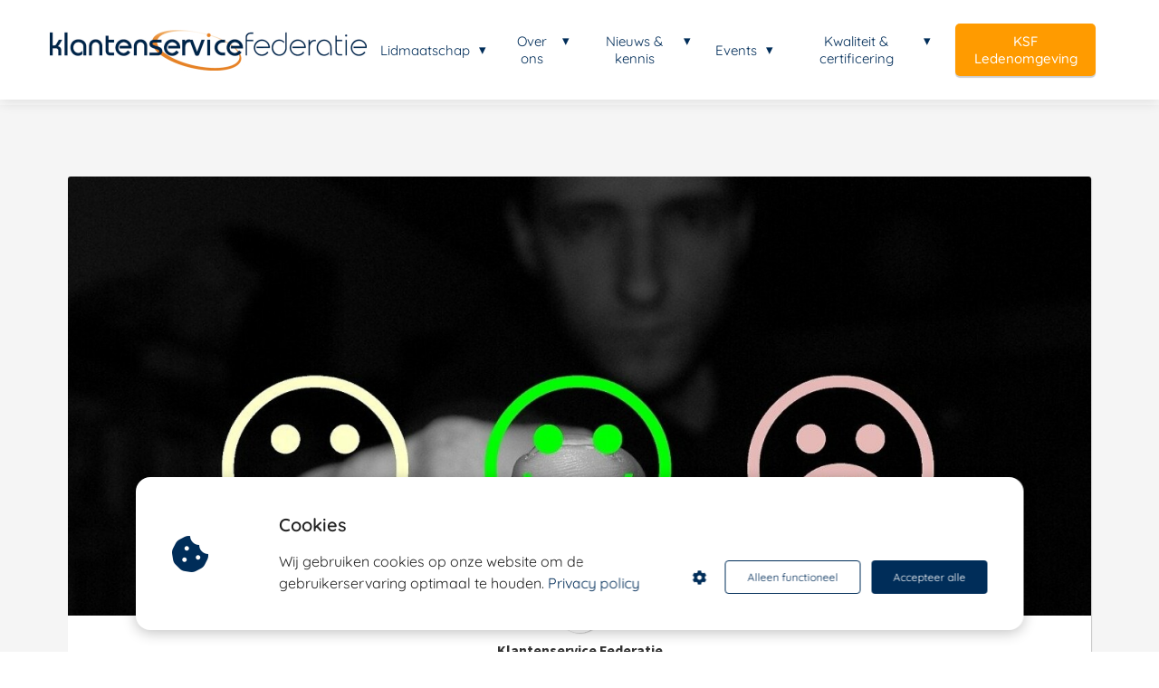

--- FILE ---
content_type: text/html
request_url: https://klantenservicefederatie.nl/friederike-niehoff-arne-van-weenen-nieuwe-voorzitters-expertgroep-cx/
body_size: 22619
content:
<!DOCTYPE html><html
lang="nl" prefix="og: https://ogp.me/ns#"><head><meta
http-equiv="Content-Type" content="text/html; charset=utf-8" /><meta
name="viewport" content="width=device-width, initial-scale=1"><meta
property="og:locale" content="nl_NL"><link
rel="preload" fetchpriority="high" as="image" href="https://media-01.imu.nl/storage/klantenservicefederatie.nl/10499/klantenservice-federatie-1.jpg" imagesrcset=""><link
rel="preload" fetchpriority="high" as="image" href="https://media-01.imu.nl/storage/klantenservicefederatie.nl/10499/cx-klantenservice-verbeteren-2560x1100.jpg" imagesrcset="https://media-01.imu.nl/storage/4870/10499/responsive/7181532/cx-klantenservice-verbeteren-2560x1100_2141_920.jpg 2141w, https://media-01.imu.nl/storage/4870/10499/responsive/7181532/cx-klantenservice-verbeteren-2560x1100_1792_770.jpg 1792w, https://media-01.imu.nl/storage/4870/10499/responsive/7181532/cx-klantenservice-verbeteren-2560x1100_1499_644.jpg 1499w, https://media-01.imu.nl/storage/4870/10499/responsive/7181532/cx-klantenservice-verbeteren-2560x1100_1254_539.jpg 1254w, https://media-01.imu.nl/storage/4870/10499/responsive/7181532/cx-klantenservice-verbeteren-2560x1100_1049_451.jpg 1049w, https://media-01.imu.nl/storage/4870/10499/responsive/7181532/cx-klantenservice-verbeteren-2560x1100_878_377.jpg 878w, https://media-01.imu.nl/storage/4870/10499/responsive/7181532/cx-klantenservice-verbeteren-2560x1100_734_315.jpg 734w, https://media-01.imu.nl/storage/4870/10499/responsive/7181532/cx-klantenservice-verbeteren-2560x1100_614_264.jpg 614w, https://media-01.imu.nl/storage/4870/10499/responsive/7181532/cx-klantenservice-verbeteren-2560x1100_514_221.jpg 514w, https://media-01.imu.nl/storage/4870/10499/responsive/7181532/cx-klantenservice-verbeteren-2560x1100_430_185.jpg 430w, https://media-01.imu.nl/storage/4870/10499/responsive/7181532/cx-klantenservice-verbeteren-2560x1100_359_154.jpg 359w, https://media-01.imu.nl/storage/4870/10499/responsive/7181532/cx-klantenservice-verbeteren-2560x1100_301_129.jpg 301w, https://media-01.imu.nl/storage/klantenservicefederatie.nl/10499/cx-klantenservice-verbeteren-2560x1100.jpg 2560w"><link
rel="preload" fetchpriority="high" as="image" href="https://media-01.imu.nl/storage/klantenservicefederatie.nl/10499/klantcontact-verbeteren-96x96.png" imagesrcset="https://media-01.imu.nl/storage/4870/10499/responsive/7181532/cx-klantenservice-verbeteren-2560x1100_2141_920.jpg 2141w, https://media-01.imu.nl/storage/4870/10499/responsive/7181532/cx-klantenservice-verbeteren-2560x1100_1792_770.jpg 1792w, https://media-01.imu.nl/storage/4870/10499/responsive/7181532/cx-klantenservice-verbeteren-2560x1100_1499_644.jpg 1499w, https://media-01.imu.nl/storage/4870/10499/responsive/7181532/cx-klantenservice-verbeteren-2560x1100_1254_539.jpg 1254w, https://media-01.imu.nl/storage/4870/10499/responsive/7181532/cx-klantenservice-verbeteren-2560x1100_1049_451.jpg 1049w, https://media-01.imu.nl/storage/4870/10499/responsive/7181532/cx-klantenservice-verbeteren-2560x1100_878_377.jpg 878w, https://media-01.imu.nl/storage/4870/10499/responsive/7181532/cx-klantenservice-verbeteren-2560x1100_734_315.jpg 734w, https://media-01.imu.nl/storage/4870/10499/responsive/7181532/cx-klantenservice-verbeteren-2560x1100_614_264.jpg 614w, https://media-01.imu.nl/storage/4870/10499/responsive/7181532/cx-klantenservice-verbeteren-2560x1100_514_221.jpg 514w, https://media-01.imu.nl/storage/4870/10499/responsive/7181532/cx-klantenservice-verbeteren-2560x1100_430_185.jpg 430w, https://media-01.imu.nl/storage/4870/10499/responsive/7181532/cx-klantenservice-verbeteren-2560x1100_359_154.jpg 359w, https://media-01.imu.nl/storage/4870/10499/responsive/7181532/cx-klantenservice-verbeteren-2560x1100_301_129.jpg 301w, https://media-01.imu.nl/storage/klantenservicefederatie.nl/10499/cx-klantenservice-verbeteren-2560x1100.jpg 2560w"><link
rel="preconnect" href="https://cdnjs.cloudflare.com"><link
rel="preconnect" href="https://app.phoenixsite.nl"><link
rel="preconnect" href="https://media-01.imu.nl"><link
rel="icon" href="https://media-01.imu.nl/storage/klantenservicefederatie.nl/10499/klantenservice-federatie-logo-32x32.png" type="image/x-icon" /><style>body,html{max-width:100%;display:none;font-family:"Roboto"}#wrapper{min-height:100%}.pricing-stars
p{font-family:FontAwesome}.editing-mode-message{display:none !important}</style><style>.progress-icon-holder{display:none !important}</style> <script>window.phx_track = window.phx_track || function() { (window.phx_track.q = window.phx_track.q || []).push(arguments) }</script><script defer>window.CookieConsent=new function(e){const t="cookie-warning-modal--popup";let n=JSON.parse(localStorage.getItem("cookieConsent")||"null");const c=!!n;function o(e=c){const t={c_consent_given:e};Object.entries(n).forEach((([e,n])=>{t[`c_consent_${e}`]=n})),"undefined"!=typeof phx_track&&phx_track("cookie_consent","","",t)}n={functional:!0,statistical:!1,marketing:!1,...n},o();const i=window.cookie_consent_compatibility_mode_enabled||!1;let s=null,a=null,l=null,d=null,u=null,r=null,k=null,h=null,g=null,m=null;const p=()=>{function t(e){h.checked=g.checked&&m.checked}s=e.getElementById("show-custom-settings"),a=e.getElementById("cookie"),l=e.getElementById("settings"),d=e.body,u=e.getElementById("accept-functional"),r=e.getElementById("accept-all"),k=e.getElementById("save-custom-settings"),h=e.getElementById("input-cookie-consent-all"),g=e.getElementById("input-cookie-consent-statistical"),m=e.getElementById("input-cookie-consent-marketing"),u.addEventListener("click",(function(){v(!1,!1),f(d,a)})),r.addEventListener("click",(function(){v(!0,!0),f(d,a)})),k.addEventListener("click",(function(){v(!!g.checked,!!m.checked),f(d,a),f(d,l)})),s.addEventListener("click",(function(){a.classList.remove("show"),setTimeout((function(){l.classList.add("show")}),100)})),h.addEventListener("change",(function(e){g.checked=e.target.checked,m.checked=e.target.checked})),g.addEventListener("change",t),m.addEventListener("change",t),c||setTimeout((()=>{L()}),1e3)};function f(e,n){n.classList.contains(t)&&e.classList.remove("active-popup"),n.classList.remove("show")}function v(t,c){n.statistical=t,n.marketing=c,localStorage.setItem("cookieConsent",JSON.stringify(n)),i?location.reload():_script_loader.loadScriptSrc(),e.dispatchEvent(new CustomEvent("cookie-consent-changed",{detail:{givenConsentItems:n}})),o(!0)}"complete"===e.readyState||"loaded"===e.readyState?p():e.addEventListener("DOMContentLoaded",p);const E=function(){g.checked=n.statistical,m.checked=n.marketing,h.checked=n.statistical&&n.marketing},L=function(){E(),a.classList.add("show"),a.classList.contains(t)&&d.classList.add("active-popup")};this.openCookieConsentPopup=function(){E(),l.classList.add("show"),d.classList.add("active-popup")},this.hasConsent=function(e){return n[e]||!1},this.getGivenConsentItems=function(){return n},this.hasGivenPreference=function(){return c}}(document);</script><link
rel="amphtml" href="https://klantenservicefederatie.nl/friederike-niehoff-arne-van-weenen-nieuwe-voorzitters-expertgroep-cx/amp/"><script>window.pages_url = "https://app.phoenixsite.nl/";</script><script async src="https://www.googletagmanager.com/gtag/js?id=G-372PHFL7XY" data-type="statistical"></script><script async src="[data-uri]" data-type="statistical"></script><script async src="[data-uri]" data-type="marketing"></script><script type="text/javascript" data-type="marketing" lazy-script="[data-uri]"></script><script type="text/javascript" data-type="marketing" lazy-script="[data-uri]"></script> <noscript>
<img
height="1" width="1" style="display:none;" alt="" src="https://px.ads.linkedin.com/collect/?pid=3036098&fmt=gif" />
</noscript> <script type="text/javascript" data-type="marketing" lazy-script="[data-uri]"></script>  <script data-type="marketing" lazy-script="[data-uri]"></script> 
 <script async data-type="functional" lazy-script="https://www.googletagmanager.com/gtag/js?id=G-372PHFL7XY"></script> <script data-type="functional" lazy-script="[data-uri]"></script> <title>Friederike Niehoff & Arne van Weenen nieuwe voorzitters expertgroep CX.</title><meta
name="description" content="In deze expertgroep werken vakgenoten actief samen aan het definiëren van een Customer Experience strategie (o.a. met Design Thinking en Service Design), de doorvertaling naar de praktijk en het meten & itereren van je klantbeleving."/><meta
name="keywords" content=""/><meta
name="robots" content="index, follow"/><link
rel="dns-prefetch" href="//cdn.phoenixsite.nl" /><link><link
rel="dns-prefetch" href="//app.phoenixsite.nl" /><link><link
rel="canonical" href="https://klantenservicefederatie.nl/friederike-niehoff-arne-van-weenen-nieuwe-voorzitters-expertgroep-cx/"><meta
property="og:type" content="article"/><meta
name="twitter:card" content="summary" /><meta
property="og:title" content="Friederike Niehoff & Arne van Weenen nieuwe voorzitters expertgroep CX."/><meta
property="og:description" content="In deze expertgroep werken vakgenoten actief samen aan het definiëren van een Customer Experience strategie (o.a. met Design Thinking en Service Design), de doorvertaling naar de praktijk en het meten & itereren van je klantbeleving."/><meta
property="og:image" content="https://media-01.imu.nl/storage/klantenservicefederatie.nl/10499/cx-klantenservice-verbeteren-1400x460.jpg"/><meta
property="og:url" content="https://klantenservicefederatie.nl/friederike-niehoff-arne-van-weenen-nieuwe-voorzitters-expertgroep-cx/"/><script type="application/ld+json">{
          "@context": "https://schema.org",
          "@type": "NewsArticle",
          "mainEntityOfPage": {
            "@type": "WebPage",
            "@id": "https://klantenservicefederatie.nl/friederike-niehoff-arne-van-weenen-nieuwe-voorzitters-expertgroep-cx/"
          },
          "headline": "Friederike Niehoff & Arne van Weenen nieuwe voorzitters expertgroep CX.",
          "image": [
            "https://media-01.imu.nl/storage/klantenservicefederatie.nl/10499/cx-klantenservice-verbeteren-2560x1100.jpg"
           ],
                "datePublished": "2022-10-06 15:48:00",
                "dateModified": "2024-01-22 10:34:44",
          "author": {
            "@type": "Person",
            "name": "Klantenservice Federatie"
          },
           "publisher": {
            "@type": "Organization",
            "name": "Klantenservice Federatie",
            "logo": {
              "@type": "ImageObject",
              "url": "https://media-01.imu.nl/storage/klantenservicefederatie.nl/10499/klantenservice-federatie-1.jpg"
            }
          },
          "description": "In deze expertgroep werken vakgenoten actief samen aan het definiëren van een Customer Experience strategie (o.a. met Design Thinking en Service Design), de doorvertaling naar de praktijk en het meten & itereren van je klantbeleving."
        }</script><script>window.active_data_resources_comments = {"app_domain":"https:\/\/app.phoenixsite.nl","privacy_policy_url":"https:\/\/klantenservicefederatie.nl\/privacy-policy\/","website_lang":"nl_NL","translations":{"publish_comment":"Reactie plaatsen","your_comment":"Jouw reactie...","characters_used":"karakters gebruikt","name":"Naam","email":"E-mail","email_wont_be_published":"Je e-mailadres zal nooit worden gedeeld of gepubliceerd"},"article":{"id":232655,"domain":"klantenservicefederatie.nl","comments_manually_approve":0,"comments_allow_anonymous":0}}</script><script type="application/javascript">window.addEventListener("load", function () {
                    let buttons = document.getElementsByClassName("leave-comment-btn");
                    let commentScriptLoaded = false;
                    
                    function addCommentScript(entries) {
                      if (!entries[0].isIntersecting) return;
                      if (commentScriptLoaded) return;
                      commentScriptLoaded = true;
                      let headID = document.getElementsByTagName("head")[0];
                      let newScript = document.createElement("script");
                      newScript.type = "text/javascript";
                      newScript.src = "https://app.phoenixsite.nl/js/comments.js?v=20251216193724";
                      headID.appendChild(newScript);
                    }
                    
                    let options = {
                      rootMargin: "0px",
                      threshold: 0.1
                    }
                    
                    let observer = new IntersectionObserver((entries) => addCommentScript(entries), options);
    
                    for (let i = 0; i < buttons.length; i++) {
                      observer.observe(buttons[i])
                    }
                });</script> <script>var base_pages_api_url = "https://app.phoenixsite.nl/";</script> <script>let url_string = window.location.href;
  let url = new URL(url_string);
  let order_value = url.searchParams.get("order_value");
  let order_name = url.searchParams.get("product_name");
  let order_sku = url.searchParams.get("sku");
  let order_number = url.searchParams.get("nr");
  let order_quantity = url.searchParams.get("quantity");

  if(!!order_value && !!order_name && !!order_sku && !!order_number && !!order_quantity) {
    window.dataLayer = window.dataLayer || [];
    dataLayer.push({
      "event": "purchase",
      "transactionId": order_number,
      "transactionTotal": order_value,
      "transactionProducts": [{
        "sku": order_sku,
        "name": order_name,
        "price": order_value,
        "quantity":order_quantity
      }] });
  }</script> <script defer src="https://cdnjs.cloudflare.com/ajax/libs/jquery/3.6.0/jquery.min.js"></script> <script defer src="https://cdn.phoenixsite.nl/pageomatic/assets/js/client/parameter-vars.js?v=20251216193724"></script> <script defer src="https://cdn.phoenixsite.nl/pageomatic/assets/js/client/img-popup-box.js?v=20251216193724"></script> <script defer src="https://cdn.phoenixsite.nl/pageomatic/assets/js/client/video-popup-box.js?v=20251216193724"></script> <script defer src="https://cdn.phoenixsite.nl/pageomatic/assets/js/client/portfolio-popup-box.js?v=20251216193724"></script> <script defer src="https://cdn.phoenixsite.nl/pageomatic/assets/js/client/menu-scroll.js?v=20251216193724"></script> <script defer src="https://cdn.phoenixsite.nl/pageomatic/assets/js/client/anchor-scroll-script.js?x=2&v=20251216193724"></script> <script defer src="https://cdn.phoenixsite.nl/pageomatic/assets/js/client/box-slider-script.js?v=20251216193724"></script> <script defer src="https://cdn.phoenixsite.nl/pageomatic/assets/js/client/common-scripts-ps.js?v=20251216193724"></script> <script defer src="https://cdn.phoenixsite.nl/pageomatic/assets/js/client/two-step-optin-trigger.js?v=20251216193724"></script> <script defer type='text/javascript' src="https://cdn.phoenixsite.nl/pageomatic/assets/js/client/phx-admin-menu.js?v=20251216193724"></script> <script defer type='text/javascript' src="https://cdn.phoenixsite.nl/pageomatic/assets/js/client/fake-scroll.js"></script> <script defer type='text/javascript' src="https://cdn.phoenixsite.nl/pageomatic/assets/js/client/reading-progressbar.js"></script> <script defer src="https://app.phoenixsite.nl/js/popups.js?v=20251216193724"></script> <script defer src="https://cdn.phoenixsite.nl/pageomatic/assets/js/client/turbo-snippets-new.js?v=20251216193724"></script> <script defer src="https://cdn.phoenixsite.nl/pageomatic/assets/js/client/blogpost-scripts.js?v=20251216193724"></script> <script defer src="https://cdn.phoenixsite.nl/pageomatic/assets/js/client/optin-forms.js?v=20251216193724"></script> <script  src="https://cdn.phoenixsite.nl/pageomatic/assets/js/client/uuid.js?v=20251216193724"></script> <script defer src="https://cdn.phoenixsite.nl/pageomatic/assets/js/client/social-counter.js?v=20251216193724"></script> <script defer src="https://cdn.phoenixsite.nl/pageomatic/assets/js/client/news-unit-new.js?v=20251216193724"></script> <script async
            defer
            src="https://sc.imu.nl/js/phx-analytics.js?v=20251216193724"
            data-w-id="6788"
            data-p-t="blog_post_template"
    ></script> <style>body .flat-theme{font-family:raleway,sans-serif!important}body .flat-theme .row-bg-gray{color:#505050}body .flat-theme.two-step-optin-wrapper .two-step-popup{text-align:center;border-radius:15px}.flat-theme-content{margin-bottom:0;z-index:1}.flat-theme .standard-blogpost-share-wrap-twostep{float:right;margin-top:50px}.flat-theme .standard-blogpost-share-wrap-twostep.hidden{display:none}@media (max-width:900px){.flat-theme .standard-blogpost-share-wrap-twostep{margin-top:0}.flat-theme .standard-blogpost-share-wrap-twostep .respond-post-btn{position:fixed;bottom:20px;right:20px}.flat-theme .standard-blogpost-share-wrap-twostep .respond-post-btn .share-txt{display:none}.flat-theme .standard-blogpost-share-wrap-twostep .respond-post-btn .respond-icon{border-radius:50%!important;padding:15px
12px!important}.flat-theme .standard-blogpost-share-wrap-twostep .respond-post-btn .respond-icon:before{display:none}.flat-theme .standard-blogpost-share-wrap-twostep .respond-post-btn
.fa{font-size:20px!important;margin-left:0!important}}.flat-theme .standard-blogpost-share-wrap-twostep .respond-post-btn,.flat-theme .standard-blogpost-share-wrap-twostep .share-trigger{float:left;margin-top:10px;color:#337ab7;margin-right:15px}.flat-theme .standard-blogpost-share-wrap-twostep .respond-post-btn .respond-icon,.flat-theme .standard-blogpost-share-wrap-twostep .share-trigger .total-shares-header{position:relative;display:inline-block;text-align:center;padding:10px;padding-left:0;background:#6fa9da;margin-left:-1px;color:#fff;border-radius:0 5px 5px 0}.flat-theme .standard-blogpost-share-wrap-twostep .respond-post-btn .respond-icon:before,.flat-theme .standard-blogpost-share-wrap-twostep .share-trigger .total-shares-header:before{content:"";position:absolute;width:0;height:0;border-style:solid;border-width:15px 15px 15px 0;border-color:transparent #6fa9da transparent transparent;left:-15px;top:0}@media (max-width:900px){.flat-theme .standard-blogpost-share-wrap-twostep .respond-post-btn .respond-icon,.flat-theme .standard-blogpost-share-wrap-twostep .share-trigger .total-shares-header{padding-bottom:9px}.flat-theme .standard-blogpost-share-wrap-twostep .respond-post-btn .respond-icon:before,.flat-theme .standard-blogpost-share-wrap-twostep .share-trigger .total-shares-header:before{border-width:13px 15px 13px 0}.flat-theme .standard-blogpost-share-wrap-twostep .respond-post-btn,.flat-theme .standard-blogpost-share-wrap-twostep .share-trigger{margin-top:15px}}.flat-theme .standard-blogpost-share-wrap-twostep .share-trigger .total-shares-header .total-shares-header-num{font-size:10px;margin:auto;display:block;font-weight:600;line-height:1}.flat-theme .standard-blogpost-share-wrap-twostep .respond-post-btn .respond-icon{padding-bottom:11px}.flat-theme .standard-blogpost-share-wrap-twostep .respond-post-btn .respond-icon
.fa{display:block;margin-right:0;line-height:.6;margin-left:4px}.flat-theme .standard-blogpost-share-wrap-twostep .respond-post-btn .share-txt,.flat-theme .standard-blogpost-share-wrap-twostep .share-trigger .share-txt{float:left;line-height:2.5;margin-right:5px;font-size:12px;font-weight:600;background:#efefef;padding-left:10px;padding-right:15px;border-radius:5px 0 0 5px}.flat-theme .share-icons-wrap,.flat-theme .subscribe-wrap{display:none;position:fixed;left:0;right:0;top:0;bottom:0;z-index:1000;background:rgba(0,0,0,.6);text-align:center}.flat-theme .share-icons-wrap .share-icons-modal,.flat-theme .subscribe-wrap .subscribe-modal{margin:auto;margin-top:10%;background:#fff;border-radius:3px;max-width:420px;min-width:300px;display:inline-block;padding:0;text-align:center;position:relative}.flat-theme .share-icons-wrap .share-icons-modal .share-modal-inner{padding-left:10px;padding-right:10px;padding-bottom:10px}.flat-theme .share-icons-wrap .share-icons-modal a,.flat-theme .subscribe-wrap .subscribe-modal
a{padding:10px;border-radius:3px;background:0 0;border:0
solid;-webkit-box-shadow:none;box-shadow:none;margin:4px;margin-bottom:15px;margin-top:0;display:inline-block;color:#fff}.flat-theme .share-icons-wrap .share-icons-modal a .share-post-btn-txt{font-size:10px;margin-top:2px}.flat-theme .share-icons-wrap .share-icons-modal a
.fa{font-size:16px}.flat-theme .share-icons-wrap .share-icons-modal
a.whatsapp{display:none}.flat-theme .share-icons-wrap .share-icons-modal a .share-count{display:none;position:absolute;right:0;bottom:-5px;font-weight:600;font-size:10px;background:#e8e8e8;padding:0;border-radius:3px;padding-left:5px;padding-right:5px;-webkit-box-shadow:0 2px 0 0;box-shadow:0 2px 0 0}.flat-theme .share-icons-wrap .share-icons-modal
.whatsapp{display:none}.flat-theme .share-icons-wrap .share-icons-modal .fa,.flat-theme .subscribe-wrap .subscribe-modal
.fa{font-size:24px;margin-left:10px;margin-right:10px}.flat-theme .share-icons-wrap .share-icons-modal .close-share-modal,.flat-theme .subscribe-wrap .subscribe-modal .close-subscribe-modal{position:absolute;right:5px;top:3px;font-weight:600}.flat-theme .share-icons-wrap .share-icons-modal .close-share-modal .fa,.flat-theme .subscribe-wrap .subscribe-modal .close-subscribe-modal
.fa{font-size:12px!important;margin:0!important}.flat-theme .share-icons-wrap .share-icons-modal .share-modal-title,.flat-theme .subscribe-wrap .subscribe-modal .subscribe-modal-title{color:#515151;font-size:24px;font-weight:300;line-height:1.6;margin-bottom:20px;border-radius:3px 3px 0 0;padding:20px}.flat-theme .share-icons-wrap .share-icons-modal .share-modal-text{margin-bottom:20px}.flat-theme .subscribe-wrap .subscribe-modal
.socialmediaprofiles{padding:10px;background:#ececec}.flat-theme .subscribe-wrap .subscribe-modal .socialmediaprofiles
a{padding:8px!important;width:auto!important}.flat-theme .blogpost-share-wrap-onestep{margin-top:20px;padding-bottom:20px;border-bottom:1px solid #f2f2f2;text-align:center;display:-webkit-box;display:-ms-flexbox;display:flex;-webkit-box-align:center;-ms-flex-align:center;align-items:center;-webkit-box-pack:center;-ms-flex-pack:center;justify-content:center}.flat-theme .blogpost-share-wrap-onestep
a{padding:16px;padding-top:9px;padding-bottom:9px;border-radius:22px;background:0 0;border:0
solid;margin-left:5px;margin-right:5px;display:-webkit-inline-box;display:-ms-inline-flexbox;display:inline-flex;-webkit-box-align:center;-ms-flex-align:center;align-items:center;-webkit-box-shadow:none;box-shadow:none;-webkit-box-flex:1;-ms-flex:1;flex:1;text-align:center;color:#fff!important}.flat-theme .blogpost-share-wrap-onestep a .share-post-btn-txt{font-size:10px}@media (max-width:900px){.flat-theme .share-icons-wrap .share-icons-modal a,.flat-theme .subscribe-wrap .subscribe-modal
a{width:auto}.flat-theme .share-icons-wrap .share-icons-modal a
.fa{font-size:14px}.flat-theme .share-icons-wrap .share-icons-modal,.flat-theme .subscribe-wrap .subscribe-modal{margin:10px;margin-top:80px}.flat-theme .blogpost-share-wrap-onestep a .share-post-btn-txt{display:none}}.flat-theme .blogpost-share-wrap-onestep a .share-count{font-weight:600;font-size:10px;float:right;margin-left:10px;padding:0}.flat-theme .blogpost-share-wrap-onestep
.whatsapp{display:none;color:#4bed68;text-align:center}.flat-theme .blogpost-share-wrap-onestep
.fa{float:left;font-size:18px}@media (max-width:1024px){.flat-theme .blogpost-share-wrap-onestep{display:block}.flat-theme .blogpost-share-wrap-onestep a .share-count{font-size:10px;float:none;display:block;margin-top:10px;margin-right:0}.flat-theme .blogpost-share-wrap-onestep
a{margin:5px}.flat-theme .blogpost-share-wrap-onestep
.fa{margin-left:0;margin-right:10px;font-size:16px;float:none;display:inline-block}}.flat-theme .normal-img-blogpost-hero{max-height:500px;overflow:hidden;position:relative;min-height:350px}.flat-theme .normal-img-blogpost-hero
img{width:100%;height:auto;border-radius:3px 3px 0 0}.flat-theme .normal-img-blogpost-unit{max-width:1130px;background:#fff;margin:auto;border-radius:3px}.flat-theme .normal-img-blogpost-unit .blogpost-share-wrap-sidedock .share-buttons-wrap{left:-47px;top:30px}.flat-theme .normal-img-blogpost-unit .blogpost-title
h1{margin:auto;max-width:1130px;font-size:30px;font-weight:600;text-align:center;margin-top:20px}.flat-theme .normal-img-blogpost-unit .normal-img-blogpost-padder{padding:140px;padding-top:50px;padding-bottom:50px}.flat-theme .normal-img-blogpost-unit .mimic-title
span{-webkit-transform:scale(0);transform:scale(0)}.flat-theme .normal-img-blogpost-unit .blogpost-top-wrap .blogpost-info-wrap{margin:auto;margin-top:-85px;text-align:center;padding-bottom:20px;border-bottom:1px solid #f2f2f2;position:relative}.flat-theme .normal-img-blogpost-unit .blogpost-top-wrap .blogpost-info-wrap .blogpost-author-img
img{max-width:70px;max-height:70px;border-radius:50%;border:3px
solid #fff}.flat-theme .normal-img-blogpost-unit .blogpost-top-wrap .blogpost-info-wrap .blogpost-author-details{font-size:14px}.flat-theme .normal-img-blogpost-unit .blogpost-top-wrap .blogpost-info-wrap .blogpost-author-details .blogpost-date-category-wrap{margin-top:10px}.flat-theme .normal-img-blogpost-unit .blogpost-top-wrap .blogpost-info-wrap .blogpost-author-details .blogpost-date-category-wrap .blogpost-date{font-weight:300;display:inline-block;color:gray}.flat-theme .normal-img-blogpost-unit .blogpost-top-wrap .blogpost-info-wrap .blogpost-author-details .blogpost-date-category-wrap .blogpost-category{display:inline-block}.flat-theme .normal-img-blogpost-unit .blogpost-top-wrap .blogpost-info-wrap .blogpost-author-details .blogpost-date-category-wrap .blogpost-category
a{color:#337ab7;text-decoration:underline}.flat-theme .normal-img-blogpost-unit .blogpost-top-wrap .blogpost-info-wrap .blogpost-author-details .blogpost-author-name{font-size:16px;margin-top:5px;font-weight:600}.flat-theme .normal-img-blogpost-unit .blogpost-content{font-size:18px;line-height:2}@media (max-width:900px){.flat-theme .normal-img-blogpost-unit .blogpost-title
h1{font-size:20px!important}.flat-theme .normal-img-blogpost-unit{padding:30px}.flat-theme .normal-img-blogpost-unit .blogpost-top-wrap .blogpost-info-wrap{margin-top:-55px}.flat-theme .normal-img-blogpost-unit .blogpost-top-wrap .blogpost-info-wrap .blogpost-author-img
img{max-width:50px;max-height:50px}.flat-theme .normal-img-blogpost-unit .blogpost-top-wrap .blogpost-info-wrap .blogpost-author-details{font-size:12px}.flat-theme .normal-img-blogpost-unit .blogpost-top-wrap .blogpost-info-wrap .blogpost-author-details .blogpost-author-name{font-size:12px}.flat-theme .normal-img-blogpost-unit .blogpost-content{font-size:14px;line-height:1.8}}.flat-theme .normal-img-blogpost-unit .blogpost-content
p{margin-top:20px;margin-bottom:20px}.flat-theme .normal-img-blogpost-unit .blogpost-content
h2{font-size:28px}.flat-theme .normal-img-blogpost-unit .blogpost-content
h2{font-weight:700;margin-top:40px}.flat-theme .blogpost-share-wrap-sidedock{position:fixed}.flat-theme .blogpost-share-wrap-sidedock .share-buttons-wrap{left:-187px;position:relative;max-width:50px;text-align:center;-webkit-filter:drop-shadow(-1px 1px 1px rgba(51,51,51,.27));filter:drop-shadow(-1px 1px 1px rgba(51,51,51,.27));display:block}.flat-theme .blogpost-share-wrap-sidedock .share-buttons-wrap .share-post-btn{padding:6px;font-size:10px;display:inline-block;color:#fff;width:44px;border-radius:3px 0 0 3px;margin-bottom:3px}.flat-theme .blogpost-share-wrap-sidedock .share-buttons-wrap .share-post-btn.total-likes-leftbar{left:-5px;font-size:10px;width:60px;margin-top:-2px}.flat-theme .blogpost-share-wrap-sidedock .share-buttons-wrap .share-post-btn.total-likes-leftbar
.fa{font-size:14px}.flat-theme .blogpost-share-wrap-sidedock .share-buttons-wrap .share-post-btn.total-likes-leftbar .side-total-share-count{margin:auto;display:block;padding:7px;padding-bottom:4px;padding-top:0;background:#f9f9f9;-webkit-filter:drop-shadow(1px 1px 1px rgba(51,51,51,.27));filter:drop-shadow(1px 1px 1px rgba(51,51,51,.27));position:relative;margin-top:3px;margin-bottom:8px;color:#337ab7;font-weight:600;max-width:36px;border-radius:0 0 3px 3px}.flat-theme .blogpost-share-wrap-sidedock .share-buttons-wrap .share-post-btn.total-likes-leftbar .side-total-share-count
.fa{margin-top:3px;margin-bottom:2px}.flat-theme .blogpost-share-wrap-sidedock .share-buttons-wrap .share-post-btn.total-likes-leftbar .side-total-share-count:before{content:"";position:absolute;width:0;height:0;border-style:solid;border-width:0 18px 15px;border-color:transparent transparent #f9f9f9;top:-15px;left:0}.flat-theme .blogpost-share-wrap-sidedock .share-buttons-wrap .share-post-btn .color-icon{font-size:20px;line-height:1.2}.flat-theme .blogpost-share-wrap-sidedock .share-buttons-wrap .share-post-btn .share-post-btn-txt{display:none}.flat-theme .blogpost-share-wrap-sidedock .share-buttons-wrap .share-post-btn .share-count{display:none}.flat-theme .blogpost-share-wrap-sidedock .share-buttons-wrap .share-post-btn .total-share-count{display:block}.flat-theme .blogpost-author-bio{background:#f9f9f9;padding:40px;padding-top:20px}.flat-theme .blogpost-author-bio .author-top-flex{display:-webkit-box;display:-ms-flexbox;display:flex;-webkit-box-align:center;-ms-flex-align:center;align-items:center}.flat-theme .blogpost-author-bio .author-bio-img{-webkit-box-flex:1;-ms-flex:1;flex:1;margin-right:15px}@media (max-width:900px){.flat-theme .normal-img-blogpost-unit .blogpost-content
h2{font-size:20px!important}.flat-theme .blogpost-author-bio .author-bio-img
img{max-width:50px;max-height:50px}}.flat-theme .blogpost-author-bio .author-bio-img
img{max-width:80px;max-height:80px;border-radius:50%;border:3px
solid #fff}.flat-theme .blogpost-author-bio .author-bio-title{font-size:14px;font-weight:400;font-style:italic;-webkit-box-flex:7;-ms-flex:7;flex:7}.flat-theme .blogpost-author-bio .author-bio-title .bio-tooltip{margin-bottom:5px}.flat-theme .blogpost-author-bio .author-bio-title .author-name{font-size:22px;font-weight:600;font-style:normal}@media (max-width:900px){.flat-theme .blogpost-author-bio .author-bio-title{font-size:12px}.flat-theme .blogpost-author-bio .author-bio-title .author-name{font-size:16px}.share-icons-modal .share-post-btn-txt{margin-top:0!important}}.flat-theme .blogpost-author-bio .author-bio-text{margin-top:20px;font-size:16px;line-height:1.6}.flat-theme .blogpost-related-content .post-block .post-details{display:none}.share-icons-modal,.subscribe-modal{margin-top:180px!important}.share-icons-modal .share-modal-inner{text-align:left}.share-icons-modal .share-modal-inner
a{display:inline-flex!important;width:calc(50% - 7px)!important;color:#fff;flex:1;margin:2px!important;text-align:left;align-items:center}.share-icons-modal .share-modal-inner
a.whatsapp{display:none!important}.share-icons-modal .share-modal-inner a
i{flex:.6;margin-right:10px;margin-left:10px}.share-icons-modal .share-modal-inner a .share-post-btn-txt{flex:4;text-align:left;margin-top:auto!important}@media (max-width:1024px){.flat-theme .normal-img-blogpost-unit .normal-img-blogpost-padder{padding:20px}.share-icons-modal,.subscribe-modal{min-width:0!important;margin-top:90px!important}.share-icons-modal .share-modal-title{font-size:16px!important}.share-icons-modal .share-modal-inner
a.whatsapp{display:inline-flex!important}}.blogpost-template-wrapper .blogpost-share-wrap-sidedock .share-buttons-wrap
i{margin-right:auto!important;margin-left:auto!important}.blogpost-unit-wrapper .article-avarage-read{color:#a1a1a1;margin-top:10px;font-size:12px}.blogpost-unit-wrapper .article-avarage-read .blog-post-read-time-holder:before{font-family:'font awesome 5 pro','font awesome 5 free';font-weight:900;content:'\f017';margin-right:7px;color:#b9b9b9}.blogpost-unit-wrapper .blogpost-author-name a,.blogpost-unit-wrapper .blogpost-info-wrap
a{color:inherit!important}.blogpost-unit-wrapper .blogpost-content
img{max-width:100%}.blogpost-unit-wrapper .blogpost-content .image-align-left{float:left;margin:5px
25px 5px 0;max-width:calc(100% - 5px)}.blogpost-unit-wrapper .blogpost-content
p{margin-bottom:20px!important;margin-top:20px}.blogpost-unit-wrapper.normal-img-blogpost-unit .blogpost-title{margin-top:20px}.blogpost-unit-wrapper.normal-img-blogpost-unit .blogpost-info-wrap{margin:auto!important}.blogpost-unit-wrapper.normal-img-blogpost-unit .blogpost-info-wrap .blogpost-author-img{margin:-60px auto auto!important}@media (max-width:1024px){.blogpost-unit-wrapper{padding-top:0!important}.blogpost-unit-wrapper.normal-img-blogpost-unit .blogpost-info-wrap{margin:auto!important}.blogpost-unit-wrapper.normal-img-blogpost-unit .blogpost-info-wrap .blogpost-author-img{margin:-50px auto auto!important}.blogpost-unit-wrapper .normal-img-blogpost-hero{margin:0
-30px;min-height:0!important}.blogpost-unit-wrapper .share-buttons-wrap{width:100%}}@media (max-width:1200px){.blogpost-unit-wrapper .blogpost-share-wrap-sidedock{display:none!important}}.blogpost-unit-wrapper .share-buttons-wrap .share-count,.blogpost-unit-wrapper .share-buttons-wrap .total-likes-leftbar{display:none!important}.blogpost-unit-wrapper .bottom-onestep{margin:40px
0!important;border-bottom:0!important}.blogpost-unit-wrapper .share-buttons-wrap
i{margin-right:10px;margin-left:10px}@media (max-width:960px){.blogpost-template-wrapper{padding-top:0!important}.blogpost-unit-wrapper .blogpost-share-wrap-onestep .share-post-btn
i{margin-right:0}}.blogpost-unit-wrapper .blogpost-related-content .post-block .post-details{display:none}a{text-decoration:none}html{margin-top:0!important}#wrapper{padding-bottom:0!important}#wrapper .socialmediaprofiles
a{padding:15px;border-radius:3px;display:inline-block;margin-right:10px;margin-bottom:10px;margin-top:10px;text-align:center;width:68px}#wrapper .socialmediaprofiles a .fab,#wrapper .socialmediaprofiles a
span{font-size:22px;color:#fff;line-height:1.5}#wrapper .socialmediaprofiles .link-facebook{background:#306199}#wrapper .socialmediaprofiles .link-twitter{background:#00aced}#wrapper .socialmediaprofiles .link-linkedin{background:#007bb6}#wrapper .socialmediaprofiles .link-youtube{background:#cc181e}#wrapper .flat-theme .socialmediaprofiles
a{border-radius:5px!important}.read-progress-wrapper{position:fixed;width:100%;background:rgba(255,255,255,.3);z-index:306;top:70px}.read-progress-wrapper.reading-large-top{top:110px}@media (max-width:1024px){.blogpost-unit-wrapper .share-buttons-wrap{display:block!important}.blogpost-unit-wrapper .share-buttons-wrap
a{margin-bottom:10px!important}.blogpost-unit-wrapper .share-buttons-wrap .share-post-btn-txt{display:none!important}.blogpost-unit-wrapper .share-buttons-wrap
.whatsapp{display:inline-flex!important;color:#fff!important}.read-progress-wrapper.reading-large-top{top:64px}}.read-progress-wrapper .read-progress-bar{width:100%;height:6px;position:relative;background:0 0}.read-progress-wrapper .read-progress-bar .read-progress{left:0;bottom:0;top:0;width:0%;position:absolute;border-radius:0 2px 2px 0}.read-progress-wrapper .read-progress-bar .read-progress .progress-icon-holder{font-size:20px;position:absolute;right:0;top:-20px;padding-left:2px}*,:after,:before{box-sizing:border-box}@media (max-width:900px){.blogpost-unit-wrapper .blogpost-author-bio .author-bio-text{font-size:14px!important}.flat-theme .normal-hero-img-blogpost-share-wrap-onestep .share-buttons-wrap
a{padding-left:15px!important;padding-right:15px!important;margin:2px;border-radius:8px}.read-progress-wrapper{top:65px}h1{font-size:24px!important}h2{font-size:22px!important}.full-row{padding-top:20px!important;padding-bottom:20px!important;display:block}.odd-even-row,.odd-even-row .row-nest-one,.odd-even-row .row-nest-three,.odd-even-row .row-nest-two{display:block;width:100%}}.header-client-styling .basic-header-styling .header-item-placement{display:flex;align-items:center;width:100%}.header-client-styling .desktop-logo{height:60px;display:inline-flex;align-items:center}.header-client-styling .desktop-logo
img{max-height:60px;-o-object-fit:contain;object-fit:contain;-o-object-position:left;object-position:left}.header-client-styling .menu-bar{display:flex;justify-content:flex-end;align-items:center;width:100%}.header-client-styling .menu-link-styling{color:unset}.header-client-styling .menu-item{-webkit-touch-callout:none;border-radius:3px;padding:20px
15px;position:relative;font-size:15px;text-align:center;display:inline-flex;justify-content:center;align-items:center}.header-client-styling .sub-menu-container{padding:0;position:absolute;top:58px;background:#fff;min-width:250px;display:none;z-index:307;margin-left:10px;margin-right:10px;border-radius:3px;filter:drop-shadow(0 5px 10px rgba(0,0,0,.1))}.header-client-styling .sub-menu-container:before{width:0;content:'';border-style:solid;transform:rotate(180deg);border-width:11px 11px 0;border-color:#fff transparent transparent;position:absolute;top:-10px;left:20px}.header-client-styling .menu-list{position:relative;float:left;display:inline-block;border-radius:3px}.header-client-styling .sub-menu-item{-webkit-touch-callout:none;padding:20px
25px;display:block;text-align:left;color:#000;position:relative}.header-client-styling .sub-menu-triangle{padding-right:30px}.header-client-styling .sub-menu-triangle:before{width:0;height:0;content:'▾';position:absolute;top:20px;margin:auto;right:20px}.header-client-styling .preview-header-item{display:flex;align-items:center;z-index:4000;position:relative;background:#fff;box-shadow:0 0 15px rgba(0,0,0,.2)}.header-client-styling .large-size-header{height:110px!important}.header-client-styling .large-size-header .desktop-logo{height:80px;display:inline-flex;align-items:center}.header-client-styling .large-size-header .desktop-logo
img{max-height:80px;-o-object-fit:contain;object-fit:contain;-o-object-position:left;object-position:left}.header-client-styling .cta-header-button{box-shadow:rgba(0,0,0,.2) 0 2px 1px;padding:10px
20px;border-radius:5px;background:#ff9b00;font-weight:500;position:relative;text-decoration:none;display:inline-block}.header-client-styling .normal-width-header{max-width:1170px;margin:auto}.header-client-styling
.fixed{position:fixed;width:100%;z-index:305}.header-client-styling .background-effect{padding-top:13px;padding-bottom:13px;margin-top:7px;margin-bottom:7px}.header-client-styling .background-effect.sub-menu-triangle{padding-right:30px}.header-client-styling .background-effect.sub-menu-triangle:before{width:0;height:0;content:'▾';position:absolute;top:12px;margin:auto;right:20px}@media (min-width:1024px){.header-client-styling .mobile-header{display:none}.header-client-styling .basic-header-styling{display:block;position:relative;z-index:305}}@media (max-width:1024px){.header-client-styling .mobile-header{display:block;width:100%;height:64px;position:relative;z-index:305}.header-client-styling .basic-header-styling{display:none}}.header-client-styling .mobile-header-bar{display:flex;width:100%;align-items:center;padding:10px
24px;box-shadow:0 0 10px rgba(0,0,0,.2);position:fixed;z-index:20}.header-client-styling .mobile-header-menu-bar{display:flex;justify-content:flex-end;align-items:center;width:100%}.header-client-styling .mobile-menu-item-container{display:none}.header-client-styling .mobile-menu-item-container .mobile-bottom-flex{display:flex;align-items:center;justify-content:space-between;border-top:1px solid rgba(0,0,0,.1)}.header-client-styling .mobile-menu-item-container .mobile-cta-button{margin-left:10px;display:inline-block}@media (max-width:970px){.header-client-styling .mobile-menu-item-container .mobile-cta-button .cta-header-button{font-size:12px}}.header-client-styling .burger-menu-icon{-webkit-touch-callout:none;padding:5px;width:44px;border-radius:3px}.header-client-styling .burger-menu-icon
i{font-size:30px!important;position:relative;left:4px}.header-client-styling .mobile-logo
img{height:40px;-o-object-fit:contain;object-fit:contain;-o-object-position:left;object-position:left}@media (max-width:500px){.header-client-styling .mobile-logo
img{max-width:250px;height:auto;max-height:40px}}.header-client-styling .top-mobile-template{top:0}.header-client-styling .top-mobile-template .mobile-menu-item-container{box-shadow:0 0 10px rgba(0,0,0,.2);max-width:100%;margin:auto;border-radius:0;border-top:2px solid rgba(0,0,0,.2);position:fixed;width:100%;z-index:-1;top:57px;overflow-y:scroll}@media (max-height:600px){.header-client-styling .top-mobile-template .mobile-menu-item-container{bottom:0}}.header-client-styling .top-mobile-template .mobile-menu-item-container .mobile-menu-nav-item{-webkit-touch-callout:none;font-size:15px;padding:18px
18px 18px 30px;border-top:1px solid rgba(0,0,0,.1);font-weight:300}.header-client-styling .top-mobile-template .mobile-menu-item-container .mobile-menu-nav-item .mobile-submenu-nav-item{font-size:13px;padding:10px
10px 10px 40px;margin-top:10px}.header-client-styling .mobile-sub-menu-wrapper{display:none}.header-client-styling .mobile-menu-nav-item.has-sub-menu{padding:0!important}.header-client-styling .mobile-menu-nav-item.has-sub-menu .mobile-sub-menu-wrapper:last-child{padding-bottom:20px}.header-client-styling .mobile-menu-nav-item.has-sub-menu .top-level-name{padding:18px
18px 18px 30px}.header-client-styling .mobile-menu-nav-item.has-sub-menu .top-level-name:after{content:'▾';font-weight:600;font-weight:900;margin-left:10px}#wrapper .preview-header-item{margin:0;height:auto;font-family:Quicksand;z-index:4}#wrapper .fa-facebook:before{content:'\f082';font-weight:600}body,html{width:100%;font-size:16px;color:#222;margin:0;padding:0;background:#fff;display:block!important;position:relative}body h1,html
h1{margin-top:0!important}body h1,body h2,html h1,html
h2{margin:0;padding:0}a{color:#337ab7}.clear{clear:both}img{border:0}p{padding:0;margin:0}.full-row{max-width:100%;clear:both;padding-top:60px;padding-bottom:60px;position:relative;z-index:3}.full-row.higher-z-index{z-index:10}.full-row
img{max-width:100%;height:auto}.full-row-center{position:relative}.full-row-center{max-width:1170px;margin:auto;z-index:3}.row-bg-gray{background-color:#f5f5f5}.two-step-optin-wrapper{display:none;position:fixed;top:0;right:0;left:0;bottom:0;background:rgba(51,51,51,.7);z-index:9999}.two-step-optin-wrapper .two-step-popup{position:absolute;max-width:550px;padding:0;background:#fff;box-shadow:0 4px 18px 5px rgba(51,51,51,.9);top:12%;left:0;right:0;margin:auto;width:100%}@media (max-width:940px){.two-step-optin-wrapper .two-step-popup{top:15px;max-width:95%}}.odd-even-row{position:relative}.mimic-title{position:relative}.mimic-title
span{display:none;line-height:1.3!important}.share-post-btn.facebook{background:#306199!important}.share-post-btn.twitter{background:#26c4f1!important}.share-post-btn.linkedin{background:#007bb6!important}.share-post-btn.pinterest{background:#bd081c!important}.share-post-btn.trigger-comments{background:#48881c!important}.share-post-btn.whatsapp{background:#35ca50!important}.total-share-count{display:inline}.blogpost-author-bio .author-bio-text{white-space:pre-line}.fa,.fab,.fas{-moz-osx-font-smoothing:grayscale;-webkit-font-smoothing:antialiased;display:inline-block;font-style:normal;font-variant:normal;text-rendering:auto;line-height:1}.fa-bars:before{content:"\f0c9"}.fa-caret-down:before{content:"\f0d7"}.fa-caret-up:before{content:"\f0d8"}.fa-check:before{content:"\f00c"}.fa-comment:before{content:"\f075"}.fa-comments:before{content:"\f086"}.fa-cookie-bite:before{content:"\f564"}.fa-facebook:before{content:"\f09a"}.fa-heart:before{content:"\f004"}.fa-linkedin:before{content:"\f08c"}.fa-newspaper:before{content:"\f1ea"}.fa-palette:before{content:"\f53f"}.fa-pen:before{content:"\f304"}.fa-pinterest:before{content:"\f0d2"}.fa-plus:before{content:"\f067"}.fa-sliders-h:before{content:"\f1de"}.fa-th-large:before{content:"\f009"}.fa-times:before{content:"\f00d"}.fa-twitter:before{content:"\f099"}.fa-whatsapp:before{content:"\f232"}.fa-youtube:before{content:"\f167"}.fab{font-family:"Font Awesome 5 Brands"}.fa,.fas{font-family:"Font Awesome 5 Free"}.fa,.fas{font-weight:900}.reading-progress-bar-bg{background:#f28c00!important;color:#f28c00!important}.primary-c-bg{background:#002d59!important;color:#fff}.primary-c-bg-gradient{background:#1976d2!important;background:-moz-linear-gradient(top,#002d59 0,#001b35 100%)!important;background:-webkit-linear-gradient(top,#002d59 0,#001b35 100%)!important;background:linear-gradient(to bottom,#002d59 0,#001b35 100%)!important;color:#fff}.primary-c-contrast-txt{color:#fff!important}</style><link
rel="preload" href="https://cdn.phoenixsite.nl/pageomatic/assets/css/releases/modern-classic-theme-general.css?v=20251216193724" as="style" onload="this.onload=null;this.rel='stylesheet'"><link
rel="preload" href="https://cdn.phoenixsite.nl/pageomatic/assets/css/pages-phoenix-footers.css?v=20251216193724" as="style" onload="this.onload=null;this.rel='stylesheet'"><link
rel="preload" href="https://cdn.phoenixsite.nl/pageomatic/assets/css/master-style.css?v=20251216193724" as="style" onload="this.onload=null;this.rel='stylesheet'"><link
rel="preload" href="https://cdn.phoenixsite.nl/pageomatic/assets/css/releases/phx-admin-menu.css?v=20251216193724" as="style" onload="this.onload=null;this.rel='stylesheet'"><link
rel="preload" href="https://app.phoenixsite.nl/api/v1.0/assets/custom.css?domain=klantenservicefederatie.nl&website_design_id=664314&v=20251216193724-1761821658" as="style" onload="this.onload=null;this.rel='stylesheet'"><link
rel="preload" href="https://cdnjs.cloudflare.com/ajax/libs/font-awesome/5.15.4/css/all.min.css" as="style" onload="this.onload=null;this.rel='stylesheet'"><link
rel="preload" href="https://cdn.phoenixsite.nl/pageomatic/assets/css/font-styles/poppins.css" as="style" onload="this.onload=null;this.rel='stylesheet'"><link
rel="preload" href="https://cdn.phoenixsite.nl/pageomatic/assets/css/font-styles/didact-gothic.css" as="style" onload="this.onload=null;this.rel='stylesheet'"><link
rel="preload" href="https://cdn.phoenixsite.nl/pageomatic/assets/css/font-styles/quicksand.css" as="style" onload="this.onload=null;this.rel='stylesheet'"><link
rel="preload" href="https://cdn.phoenixsite.nl/pageomatic/assets/css/font-styles/raleway.css" as="style" onload="this.onload=null;this.rel='stylesheet'"><link
rel="preload" href="https://cdn.phoenixsite.nl/pageomatic/assets/css/font-styles/montserrat.css" as="style" onload="this.onload=null;this.rel='stylesheet'"><link
rel="preload" href="https://cdn.phoenixsite.nl/pageomatic/assets/css/font-styles/open-sans.css" as="style" onload="this.onload=null;this.rel='stylesheet'"><link
rel="preload" href="https://cdn.phoenixsite.nl/pageomatic/assets/css/font-styles/roboto.css" as="style" onload="this.onload=null;this.rel='stylesheet'"><link
rel="preload" href="https://fonts.googleapis.com/css?family=Source+Sans+Pro:300,400,700&display=swap" as="style" onload="this.onload=null;this.rel='stylesheet'"><noscript><link
rel="stylesheet" href="https://cdn.phoenixsite.nl/pageomatic/assets/css/releases/modern-classic-theme-general.css?v=20251216193724"><link
rel="stylesheet" href="https://cdn.phoenixsite.nl/pageomatic/assets/css/pages-phoenix-footers.css?v=20251216193724"><link
rel="stylesheet" href="https://cdn.phoenixsite.nl/pageomatic/assets/css/master-style.css?v=20251216193724"><link
rel="stylesheet" href="https://cdn.phoenixsite.nl/pageomatic/assets/css/releases/phx-admin-menu.css?v=20251216193724"><link
rel="stylesheet" href="https://app.phoenixsite.nl/api/v1.0/assets/custom.css?domain=klantenservicefederatie.nl&website_design_id=664314&v=20251216193724-1761821658"><link
rel="stylesheet" href="https://cdnjs.cloudflare.com/ajax/libs/font-awesome/5.15.4/css/all.min.css"><link
rel="stylesheet" href="https://cdn.phoenixsite.nl/pageomatic/assets/css/font-styles/poppins.css"><link
rel="stylesheet" href="https://cdn.phoenixsite.nl/pageomatic/assets/css/font-styles/didact-gothic.css"><link
rel="stylesheet" href="https://cdn.phoenixsite.nl/pageomatic/assets/css/font-styles/quicksand.css"><link
rel="stylesheet" href="https://cdn.phoenixsite.nl/pageomatic/assets/css/font-styles/raleway.css"><link
rel="stylesheet" href="https://cdn.phoenixsite.nl/pageomatic/assets/css/font-styles/montserrat.css"><link
rel="stylesheet" href="https://cdn.phoenixsite.nl/pageomatic/assets/css/font-styles/open-sans.css"><link
rel="stylesheet" href="https://cdn.phoenixsite.nl/pageomatic/assets/css/font-styles/roboto.css"><link
rel="stylesheet" href="https://fonts.googleapis.com/css?family=Source+Sans+Pro:300,400,700&display=swap"></noscript><script>window.phxsite = {"app_domain":"https:\/\/app.phoenixsite.nl","pages_version":2.1};</script> </head><body> <script data-type="marketing">!function(f,b,e,v,n,t,s)
{if(f.fbq)return;n=f.fbq=function(){n.callMethod?
n.callMethod.apply(n,arguments):n.queue.push(arguments)};
if(!f._fbq)f._fbq=n;n.push=n;n.loaded=!0;n.version='2.0';
n.queue=[];t=b.createElement(e);t.async=!0;
t.src=v;s=b.getElementsByTagName(e)[0];
s.parentNode.insertBefore(t,s)}(window, document,'script',
'https://connect.facebook.net/en_US/fbevents.js');
fbq('init', '1652601595081268');</script> <noscript><img
height="1" width="1" style="display:none"
src="https://www.facebook.com/tr?id=1652601595081268&ev=PageView&noscript=1"
/></noscript><div
id="wrapper"> <script type="application/ld+json">{
                    "@context": "https://schema.org",
                    "@type": "Organization",

                    "@id": " https://klantenservicefederatie.nl ",
                    "name" : " Klantenservice Federatie ",
                    "url": " https://klantenservicefederatie.nl ",
                    "email": " info@klantenservicefederatie.nl ",
                    "telephone": " 0707620764 ",
                    "address": {
                        "@type": "PostalAddress",
                        "streetAddress": " Driebergsestraatweg 27a ",
                        "addressLocality": " Doorn ",
                        "postalCode": " 3941ZS ",
                        "addressCountry": "NL"
                    },
                    "logo": "https://media-01.imu.nl/storage/klantenservicefederatie.nl/10499/klantenservice-federatie-1.jpg", "sameAs" :
                    [
                        "https://www.youtube.com/channel/UC-ehrElfiI3Q8Ux5G4oiZng", "https://www.linkedin.com/company/2365176"
                    ]
                }</script><div
id="fb-root"></div><div
class="read-progress-wrapper reading-large-top"><div
class="progress-start-point"></div><div
class="read-progress-bar"><div
class="read-progress reading-progress-bar-bg"><div
class="progress-icon-holder">
<i
class="fa  "></i></div></div></div><div
class="progress-end-point"></div></div><script>window.pages_url = "https://app.phoenixsite.nl/";</script><script>function getFBCookie(cname) {
                        let name = cname + "=";
                    let decodedCookie = decodeURIComponent(document.cookie);
                    let ca = decodedCookie.split(";");
                    for(let i = 0; i <ca.length; i++) {
                            let c = ca[i];
                        while (c.charAt(0) == " ") {
                            c = c.substring(1);
                        }
                        if (c.indexOf(name) == 0) {
                            return c.substring(name.length, c.length);
                        }
                    }
                    return "";
                }const fbp = getFBCookie('_fbp'); const fbc = getFBCookie('_fbc');window.page_view_uuid = generateUUID();fbq('track', 'PageView', {fbp: fbp, fbc: fbc,} );window.push_page_view = true;</script><div><div
class="header-client-styling"><div
class="basic-header-styling large-size-header"><div
class="desktop-header fixed"><div
style="background-color: #ffffff; color: #002d59" class="preview-header-item large-size-header"><div
class="header-item-placement normal-width-header">
<a
href="https://klantenservicefederatie.nl/" class="logo-link"><div
class="desktop-logo">
<img
src="https://media-01.imu.nl/storage/klantenservicefederatie.nl/10499/klantenservice-federatie-1.jpg" alt="klantenservice federatie 1" title="Klantenservice Federatie de branchevereniging voor klantcontact" srcset="" width="" height=""></div>
</a><div
class="menu-bar"><div
class="menu-list menu-margin" style="color: #002d59"><div
class="menu-link-styling"><div
class="menu-item menu-item-background    sub-menu-triangle background-effect">
Lidmaatschap</div></div><div
class="sub-menu-container">
<a
href="https://klantenservicefederatie.nl/inschrijfformulier/" ><div
class="sub-menu-item menu-item-background"><div>
INSCHRIJFFORMULIER</div></div>
</a>
<a
href="https://klantenservicefederatie.nl/lidmaatschap/" ><div
class="sub-menu-item menu-item-background"><div>
Waarom lid worden?</div></div>
</a>
<a
href="https://klantenservicefederatie.nl/ksf-bouwt-mee-aan-jouw-kcc-en-organisatie/" ><div
class="sub-menu-item menu-item-background"><div>
KSF voor het hele KCC</div></div>
</a>
<a
href="https://klantenservicefederatie.nl/contributie/" ><div
class="sub-menu-item menu-item-background"><div>
Contributietarieven</div></div>
</a>
<a
href="https://klantenservicefederatie.nl/leveranciersleden/" ><div
class="sub-menu-item menu-item-background"><div>
Leveranciersparticipatie</div></div>
</a></div></div><div
class="menu-list menu-margin" style="color: #002d59"><div
class="menu-link-styling"><div
class="menu-item menu-item-background    sub-menu-triangle background-effect">
Over ons</div></div><div
class="sub-menu-container">
<a
href="https://klantenservicefederatie.nl/over-ons/" ><div
class="sub-menu-item menu-item-background"><div>
Over de KSF</div></div>
</a>
<a
href="https://klantenservicefederatie.nl/expertgroepen/" ><div
class="sub-menu-item menu-item-background"><div>
Expertgroepen</div></div>
</a>
<a
href="https://klantenservicefederatie.nl/leden/" ><div
class="sub-menu-item menu-item-background"><div>
Ledenlijst</div></div>
</a>
<a
href="https://klantenservicefederatie.nl/klantenservice-verbeteren/" ><div
class="sub-menu-item menu-item-background"><div>
Ledengids</div></div>
</a>
<a
href="https://klantenservicefederatie.nl/overzicht-jaarsponsoring-2026/" ><div
class="sub-menu-item menu-item-background"><div>
Partnerships</div></div>
</a>
<a
href="https://klantenservicefederatie.nl/sponsor-worden-2026/" ><div
class="sub-menu-item menu-item-background"><div>
Sponsoring</div></div>
</a>
<a
href="https://klantenservicefederatie.nl/vrienden-en-partners/" ><div
class="sub-menu-item menu-item-background"><div>
Vrienden en Partners</div></div>
</a>
<a
href="https://klantenservicefederatie.nl/contact/" ><div
class="sub-menu-item menu-item-background"><div>
Contact</div></div>
</a>
<a
href="https://klantenservicefederatie.nl/vacatures-in-klantcontact-optimaliseren/" ><div
class="sub-menu-item menu-item-background"><div>
Vacatures</div></div>
</a></div></div><div
class="menu-list menu-margin" style="color: #002d59"><div
class="menu-link-styling"><div
class="menu-item menu-item-background    sub-menu-triangle background-effect">
Nieuws &amp; kennis</div></div><div
class="sub-menu-container">
<a
href="https://klantenservicefederatie.nl/blog/" ><div
class="sub-menu-item menu-item-background"><div>
Nieuws</div></div>
</a>
<a
href="https://klantenservicefederatie.nl/nieuwsbrief/" ><div
class="sub-menu-item menu-item-background"><div>
Inschrijven nieuwsbrief</div></div>
</a>
<a
href="https://klantenservicefederatie.nl/podcast/" ><div
class="sub-menu-item menu-item-background"><div>
Podcasts</div></div>
</a>
<a
href="https://klantenservicefederatie.nl/trendpanel/" ><div
class="sub-menu-item menu-item-background"><div>
KSF Trendpanel</div></div>
</a>
<a
href="https://klantenservicefederatie.nl/ksf-visie-ai/" ><div
class="sub-menu-item menu-item-background"><div>
KSF-visie AI</div></div>
</a>
<a
href="https://klantenservicefederatie.nl/ksf-peilingen/" ><div
class="sub-menu-item menu-item-background"><div>
Onderzoek van KSF</div></div>
</a></div></div><div
class="menu-list menu-margin" style="color: #002d59"><div
class="menu-link-styling"><div
class="menu-item menu-item-background    sub-menu-triangle background-effect">
Events</div></div><div
class="sub-menu-container">
<a
href="https://klantenservicefederatie.nl/agenda-klantenservice-verbeteren/" ><div
class="sub-menu-item menu-item-background"><div>
Agenda</div></div>
</a>
<a
href="https://klantenservicefederatie.nl/ledengesprek/" ><div
class="sub-menu-item menu-item-background"><div>
KSF Ledengesprek</div></div>
</a>
<a
href="https://klantenservicefederatie.nl/sponsor-worden-events/" ><div
class="sub-menu-item menu-item-background"><div>
Event sponsoren?</div></div>
</a></div></div><div
class="menu-list menu-margin" style="color: #002d59"><div
class="menu-link-styling"><div
class="menu-item menu-item-background    sub-menu-triangle background-effect">
Kwaliteit &amp; certificering</div></div><div
class="sub-menu-container">
<a
href="https://klantenservicefederatie.nl/code-verantwoordelijk-marktgedrag/" ><div
class="sub-menu-item menu-item-background"><div>
Code Verantwoordelijk Marktgedrag</div></div>
</a>
<a
href="https://klantenservicefederatie.nl/iso-18295-voor-contactcenters/" ><div
class="sub-menu-item menu-item-background"><div>
ISO 18295 voor contactcenters</div></div>
</a>
<a
href="https://klantenservicefederatie.nl/iso-18295-register/" ><div
class="sub-menu-item menu-item-background"><div>
ISO 18295 Register</div></div>
</a>
<a
href="https://klantenservicefederatie.nl/branchecertificaat-klantcontact/" ><div
class="sub-menu-item menu-item-background"><div>
Branchecertificaat Klantcontact</div></div>
</a>
<a
href="https://klantenservicefederatie.nl/de-7-servicebeloften/" ><div
class="sub-menu-item menu-item-background"><div>
De 7 servicebeloften</div></div>
</a></div></div><div
class="menu-list">
<a
href="https://klantenservicefederatie.thehuddle.nl" target=&quot;_blank&quot;><div
class="menu-item" style="color: #002d59;"><div
class="cta-header-button " style="color: #ffffff; background-color: #ff9b00">
KSF Ledenomgeving</div></div>
</a></div></div></div></div></div></div><div
class="mobile-header top-mobile-template"><div
style="background-color: #ffffff; color: #000000" class="mobile-header-bar">
<a
href="https://klantenservicefederatie.nl/"><div
class="mobile-logo">
<img
src="https://media-01.imu.nl/storage/klantenservicefederatie.nl/10499/klantenservice-federatie-1.jpg" alt="klantenservice federatie 1" title="Klantenservice Federatie de branchevereniging voor klantcontact" srcset="" width="" height=""></div>
</a><div
class="mobile-header-menu-bar"><div
class="burger-menu-icon">
<i
class="fa fa-bars"></i></div></div></div><div
class="mobile-menu-item-container" style="background-color: #ffffff"><div
class="mobile-menu-nav-item has-sub-menu" style="color: #000000"><div
class="top-level-name ">
Lidmaatschap</div><div
class="mobile-sub-menu-wrapper">
<a
href="https://klantenservicefederatie.nl/inschrijfformulier/"><div
class="mobile-submenu-nav-item" style="color: #000000"><div>
INSCHRIJFFORMULIER</div></div>
</a></div><div
class="mobile-sub-menu-wrapper">
<a
href="https://klantenservicefederatie.nl/lidmaatschap/"><div
class="mobile-submenu-nav-item" style="color: #000000"><div>
Waarom lid worden?</div></div>
</a></div><div
class="mobile-sub-menu-wrapper">
<a
href="https://klantenservicefederatie.nl/ksf-bouwt-mee-aan-jouw-kcc-en-organisatie/"><div
class="mobile-submenu-nav-item" style="color: #000000"><div>
KSF voor het hele KCC</div></div>
</a></div><div
class="mobile-sub-menu-wrapper">
<a
href="https://klantenservicefederatie.nl/contributie/"><div
class="mobile-submenu-nav-item" style="color: #000000"><div>
Contributietarieven</div></div>
</a></div><div
class="mobile-sub-menu-wrapper">
<a
href="https://klantenservicefederatie.nl/leveranciersleden/"><div
class="mobile-submenu-nav-item" style="color: #000000"><div>
Leveranciersparticipatie</div></div>
</a></div></div><div
class="mobile-menu-nav-item has-sub-menu" style="color: #000000"><div
class="top-level-name ">
Over ons</div><div
class="mobile-sub-menu-wrapper">
<a
href="https://klantenservicefederatie.nl/over-ons/"><div
class="mobile-submenu-nav-item" style="color: #000000"><div>
Over de KSF</div></div>
</a></div><div
class="mobile-sub-menu-wrapper">
<a
href="https://klantenservicefederatie.nl/expertgroepen/"><div
class="mobile-submenu-nav-item" style="color: #000000"><div>
Expertgroepen</div></div>
</a></div><div
class="mobile-sub-menu-wrapper">
<a
href="https://klantenservicefederatie.nl/leden/"><div
class="mobile-submenu-nav-item" style="color: #000000"><div>
Ledenlijst</div></div>
</a></div><div
class="mobile-sub-menu-wrapper">
<a
href="https://klantenservicefederatie.nl/klantenservice-verbeteren/"><div
class="mobile-submenu-nav-item" style="color: #000000"><div>
Ledengids</div></div>
</a></div><div
class="mobile-sub-menu-wrapper">
<a
href="https://klantenservicefederatie.nl/overzicht-jaarsponsoring-2026/"><div
class="mobile-submenu-nav-item" style="color: #000000"><div>
Partnerships</div></div>
</a></div><div
class="mobile-sub-menu-wrapper">
<a
href="https://klantenservicefederatie.nl/sponsor-worden-2026/"><div
class="mobile-submenu-nav-item" style="color: #000000"><div>
Sponsoring</div></div>
</a></div><div
class="mobile-sub-menu-wrapper">
<a
href="https://klantenservicefederatie.nl/vrienden-en-partners/"><div
class="mobile-submenu-nav-item" style="color: #000000"><div>
Vrienden en Partners</div></div>
</a></div><div
class="mobile-sub-menu-wrapper">
<a
href="https://klantenservicefederatie.nl/contact/"><div
class="mobile-submenu-nav-item" style="color: #000000"><div>
Contact</div></div>
</a></div><div
class="mobile-sub-menu-wrapper">
<a
href="https://klantenservicefederatie.nl/vacatures-in-klantcontact-optimaliseren/"><div
class="mobile-submenu-nav-item" style="color: #000000"><div>
Vacatures</div></div>
</a></div></div><div
class="mobile-menu-nav-item has-sub-menu" style="color: #000000"><div
class="top-level-name ">
Nieuws &amp; kennis</div><div
class="mobile-sub-menu-wrapper">
<a
href="https://klantenservicefederatie.nl/blog/"><div
class="mobile-submenu-nav-item" style="color: #000000"><div>
Nieuws</div></div>
</a></div><div
class="mobile-sub-menu-wrapper">
<a
href="https://klantenservicefederatie.nl/nieuwsbrief/"><div
class="mobile-submenu-nav-item" style="color: #000000"><div>
Inschrijven nieuwsbrief</div></div>
</a></div><div
class="mobile-sub-menu-wrapper">
<a
href="https://klantenservicefederatie.nl/podcast/"><div
class="mobile-submenu-nav-item" style="color: #000000"><div>
Podcasts</div></div>
</a></div><div
class="mobile-sub-menu-wrapper">
<a
href="https://klantenservicefederatie.nl/trendpanel/"><div
class="mobile-submenu-nav-item" style="color: #000000"><div>
KSF Trendpanel</div></div>
</a></div><div
class="mobile-sub-menu-wrapper">
<a
href="https://klantenservicefederatie.nl/ksf-visie-ai/"><div
class="mobile-submenu-nav-item" style="color: #000000"><div>
KSF-visie AI</div></div>
</a></div><div
class="mobile-sub-menu-wrapper">
<a
href="https://klantenservicefederatie.nl/ksf-peilingen/"><div
class="mobile-submenu-nav-item" style="color: #000000"><div>
Onderzoek van KSF</div></div>
</a></div></div><div
class="mobile-menu-nav-item has-sub-menu" style="color: #000000"><div
class="top-level-name ">
Events</div><div
class="mobile-sub-menu-wrapper">
<a
href="https://klantenservicefederatie.nl/agenda-klantenservice-verbeteren/"><div
class="mobile-submenu-nav-item" style="color: #000000"><div>
Agenda</div></div>
</a></div><div
class="mobile-sub-menu-wrapper">
<a
href="https://klantenservicefederatie.nl/ledengesprek/"><div
class="mobile-submenu-nav-item" style="color: #000000"><div>
KSF Ledengesprek</div></div>
</a></div><div
class="mobile-sub-menu-wrapper">
<a
href="https://klantenservicefederatie.nl/sponsor-worden-events/"><div
class="mobile-submenu-nav-item" style="color: #000000"><div>
Event sponsoren?</div></div>
</a></div></div><div
class="mobile-menu-nav-item has-sub-menu" style="color: #000000"><div
class="top-level-name ">
Kwaliteit &amp; certificering</div><div
class="mobile-sub-menu-wrapper">
<a
href="https://klantenservicefederatie.nl/code-verantwoordelijk-marktgedrag/"><div
class="mobile-submenu-nav-item" style="color: #000000"><div>
Code Verantwoordelijk Marktgedrag</div></div>
</a></div><div
class="mobile-sub-menu-wrapper">
<a
href="https://klantenservicefederatie.nl/iso-18295-voor-contactcenters/"><div
class="mobile-submenu-nav-item" style="color: #000000"><div>
ISO 18295 voor contactcenters</div></div>
</a></div><div
class="mobile-sub-menu-wrapper">
<a
href="https://klantenservicefederatie.nl/iso-18295-register/"><div
class="mobile-submenu-nav-item" style="color: #000000"><div>
ISO 18295 Register</div></div>
</a></div><div
class="mobile-sub-menu-wrapper">
<a
href="https://klantenservicefederatie.nl/branchecertificaat-klantcontact/"><div
class="mobile-submenu-nav-item" style="color: #000000"><div>
Branchecertificaat Klantcontact</div></div>
</a></div><div
class="mobile-sub-menu-wrapper">
<a
href="https://klantenservicefederatie.nl/de-7-servicebeloften/"><div
class="mobile-submenu-nav-item" style="color: #000000"><div>
De 7 servicebeloften</div></div>
</a></div></div><div
class="mobile-bottom-flex">
<a
class="mobile-cta-button" href="https://klantenservicefederatie.thehuddle.nl" target=&quot;_blank&quot;><div
class="menu-item" style="color: #002d59;"><div
class="cta-header-button " style="color: #ffffff; background-color: #ff9b00">
KSF Ledenomgeving</div></div>
</a></div></div></div></div></div><div
class="two-step-optin-wrapper modern-classic-theme"><div
class="two-step-popup primary-c-bg-gradient two-step-close"></div></div><div
id="loadbalancer_valid_cache" style="display:none"></div><div
class="odd-even-row  all-devices  modern-classic-theme"><div
class="row-nest-one" data-rowuuid="a759bf46-ebe6-4a5b-82e9-9072681dae87" id="1" data-element="normal-hero-img-blogpost"><div
class="row-nest-two" id="content_row_31591711"><div
class="row-nest-three row-bg-gray     " style="color: #333333; background-color: ; background-image: ; "><div
class="full-row less-padding-top higher-z-index blogpost-template-wrapper modern-classic-theme modern-classic-theme-content" ><div
class="share-icons-wrap"><div
class="share-icons-modal"><div
class="close-share-modal primary-c-contrast-txt">
<i
class="fa fa-times"></i></div><div
class="share-modal-title primary-c-bg primary-c-contrast-txt">
Sharing would be great!</div><div
class="share-modal-text">
Sharing would be great!</div><div
class="share-modal-inner">
<a
data-platform="facebook" class="share-post-btn share-post-btn-frame facebook mimic-title" >
<i
class="fab fa-facebook"></i><div
class="share-post-btn-txt">
Delen</div><div
class="share-count">
0</div><div
class="clear"></div>
</a>
<a
data-platform="twitter" class="share-post-btn share-post-btn-frame twitter mimic-title" style="background-color: #14171A!important;" >
<svg
xmlns="http://www.w3.org/2000/svg" width="16" height="16" fill="currentColor" class="bi bi-twitter-x" viewBox="0 0 16 16">
<path
d="M12.6.75h2.454l-5.36 6.142L16 15.25h-4.937l-3.867-5.07-4.425 5.07H.316l5.733-6.57L0 .75h5.063l3.495 4.633L12.601.75Zm-.86 13.028h1.36L4.323 2.145H2.865z"/>
</svg><div
class="share-post-btn-txt">
Delen</div><div
class="share-count">
0</div><div
class="clear"></div>
</a>
<a
data-platform="linkedin" class="share-post-btn share-post-btn-frame linkedin mimic-title" >
<i
class="fab fa-linkedin"></i><div
class="share-post-btn-txt">
Delen</div><div
class="share-count">
0</div><div
class="clear"></div>
</a>
<a
data-platform="pinterest" class="share-post-btn share-post-btn-frame pinterest mimic-title" >
<i
class="fab fa-pinterest"></i><div
class="share-post-btn-txt">
Delen</div><div
class="share-count">
0</div><div
class="clear"></div>
</a>
<a
target="_blank" href="whatsapp://send?text=https://klantenservicefederatie.nl/friederike-niehoff-arne-van-weenen-nieuwe-voorzitters-expertgroep-cx/" class="share-post-btn whatsapp mimic-title" >
<i
class="fa fa-whatsapp"></i><div
class="share-post-btn-txt">
Delen</div><div
class="clear"></div>
</a></div></div></div><div
class="subscribe-wrap"><div
class="subscribe-modal"><div
class="close-subscribe-modal primary-c-contrast-txt">
<i
class="fa fa-times"></i></div><div
class="subscribe-modal-title primary-c-contrast-txt primary-c-bg">
Follow us to receive the latest news!</div><div
class="subscribe-modal-text">
Follow us to receive the latest news!</div><div
class="subscribe-modal-form">
<:optin-form-placeholder></:optin-form-placeholder></div><div
class="subscribe-modal-social" style="display: none;"><div
class="subscribe-social-title"></div><div
class="row socialmediaprofiles"><div
class="col-xs-12">
<a
href="https://www.facebook.com/KSFNederland" class="link-facebook" target="_blank">
<span
class="fab fa-facebook facebook"></span><div
class="hidden-profile-bg"></div>
</a>
<a
href="https://twitter.com/KSFnederland" class="link-twitter" style="background-color: #14171A;" target="_blank">
<svg
xmlns="http://www.w3.org/2000/svg" width="16" height="16" fill="white" class="bi bi-twitter-x" viewBox="0 0 16 16">
<path
d="M12.6.75h2.454l-5.36 6.142L16 15.25h-4.937l-3.867-5.07-4.425 5.07H.316l5.733-6.57L0 .75h5.063l3.495 4.633L12.601.75Zm-.86 13.028h1.36L4.323 2.145H2.865z"/>
</svg><div
class="hidden-profile-bg"></div>
</a>
<a
href="https://www.youtube.com/channel/UC-ehrElfiI3Q8Ux5G4oiZng" class="link-youtube" target="_blank">
<span
class="fab fa-youtube youtube"></span><div
class="hidden-profile-bg"></div>
</a>
<a
href="https://www.linkedin.com/company/2365176" class="link-linkedin" target="_blank">
<span
class="fab fa-linkedin linkedin"></span><div
class="hidden-profile-bg"></div>
</a></div></div></div></div></div><div
class="full-row-center"><div
class="blogpost-unit-wrapper normal-img-blogpost-unit"><div
class="blogpost-share-wrap-sidedock"><div
class="share-buttons-cta-txt"></div><div
class="share-buttons-wrap" style="display: none;">
<a
data-platform="facebook" class="share-post-btn share-post-btn-frame facebook mimic-title" >
<i
class="fab fa-facebook  color-icon"></i><div
class="share-post-btn-txt">
Delen</div><div
class="share-count facebook-share-count">
0</div><div
class="clear"></div>
</a>
<a
data-platform="twitter" class="share-post-btn twitter share-post-btn-frame mimic-title" >
<i
class="fab fa-twitter color-icon"></i><div
class="share-post-btn-txt">
Delen</div><div
class="share-count twitter-share-count">
0</div><div
class="clear"></div>
</a>
<a
data-platform="linkedin" class="share-post-btn share-post-btn-frame linkedin mimic-title" >
<i
class="fab fa-linkedin color-icon"></i><div
class="share-post-btn-txt">
Delen</div><div
class="share-count linkedin-share-count">
0</div><div
class="clear"></div>
</a>
<a
data-platform="pinterest" class="share-post-btn share-post-btn-frame pinterest mimic-title" >
<i
class="fab fa-pinterest  color-icon"></i><div
class="share-post-btn-txt">
Delen</div><div
class="share-count pinterest-share-count">
0</div>
</a>
<a
href="#commentsanchor" class="share-post-btn trigger-comments mimic-title" >
<i
class="fa fa-comments  color-icon"></i><div
class="share-post-btn-txt">
Reageren</div><div
class="share-count">
<i
class="fa fa-plus"></i></div><div
class="clear"></div>
</a><div
class="share-post-btn no-animation total-likes-leftbar mimic-title"><div
class="side-total-share-count"><div
class="total-share-count">
0</div>
<i
class="fa fa-heart"></i></div>
<span>Times shared</span></div></div></div><div
class="normal-img-blogpost-hero">
<img
src="https://media-01.imu.nl/storage/klantenservicefederatie.nl/10499/cx-klantenservice-verbeteren-2560x1100.jpg" srcset="https://media-01.imu.nl/storage/4870/10499/responsive/7181532/cx-klantenservice-verbeteren-2560x1100_2141_920.jpg 2141w, https://media-01.imu.nl/storage/4870/10499/responsive/7181532/cx-klantenservice-verbeteren-2560x1100_1792_770.jpg 1792w, https://media-01.imu.nl/storage/4870/10499/responsive/7181532/cx-klantenservice-verbeteren-2560x1100_1499_644.jpg 1499w, https://media-01.imu.nl/storage/4870/10499/responsive/7181532/cx-klantenservice-verbeteren-2560x1100_1254_539.jpg 1254w, https://media-01.imu.nl/storage/4870/10499/responsive/7181532/cx-klantenservice-verbeteren-2560x1100_1049_451.jpg 1049w, https://media-01.imu.nl/storage/4870/10499/responsive/7181532/cx-klantenservice-verbeteren-2560x1100_878_377.jpg 878w, https://media-01.imu.nl/storage/4870/10499/responsive/7181532/cx-klantenservice-verbeteren-2560x1100_734_315.jpg 734w, https://media-01.imu.nl/storage/4870/10499/responsive/7181532/cx-klantenservice-verbeteren-2560x1100_614_264.jpg 614w, https://media-01.imu.nl/storage/4870/10499/responsive/7181532/cx-klantenservice-verbeteren-2560x1100_514_221.jpg 514w, https://media-01.imu.nl/storage/4870/10499/responsive/7181532/cx-klantenservice-verbeteren-2560x1100_430_185.jpg 430w, https://media-01.imu.nl/storage/4870/10499/responsive/7181532/cx-klantenservice-verbeteren-2560x1100_359_154.jpg 359w, https://media-01.imu.nl/storage/4870/10499/responsive/7181532/cx-klantenservice-verbeteren-2560x1100_301_129.jpg 301w, https://media-01.imu.nl/storage/klantenservicefederatie.nl/10499/cx-klantenservice-verbeteren-2560x1100.jpg 2560w" width="2560" height="1100""" alt="Friederike Niehoff & Arne van Weenen nieuwe voorzitters expertgroep CX."></div><div
class="normal-img-blogpost-padder"><div
class="blogpost-top-wrap"><div
class="blogpost-info-wrap"><div
class="blogpost-author-img">
<img
src="https://media-01.imu.nl/storage/klantenservicefederatie.nl/10499/klantcontact-verbeteren-96x96.png" width="50" height="50"></div><div
class="blogpost-author-details"><div
class="blogpost-author-name">
<a
href="https://klantenservicefederatie.nl/author/de-klantenservice-federatie">Klantenservice Federatie</a></div><div
class="blogpost-date-category-wrap"><div
class="blogpost-date">
06 oktober 2022&nbsp;</div><div
class="blogpost-category">
in <a
href="https://klantenservicefederatie.nl/actualiteiten/">Actualiteiten</a></div><div
class="article-avarage-read"><div
class='blog-post-read-time-holder'>1
min. leestijd</div></div></div></div><div
class="blogpost-title"><h1>Friederike Niehoff & Arne van Weenen nieuwe voorzitters expertgroep CX.</h1></div></div><div
class="blogpost-share-wrap-onestep normal-hero-img-blogpost-share-wrap-onestep" ><div
class="share-buttons-cta-txt"></div><div
class="share-buttons-wrap" >
<a
data-platform="facebook" class="share-post-btn share-post-btn-frame facebook mimic-title" >
<i
class="fab fa-facebook  color-icon"></i><div
class="share-post-btn-txt">
Delen</div><div
class="share-count facebook-share-count">
0</div>
</a>
<a
data-platform="twitter" class="share-post-btn share-post-btn-frame twitter mimic-title" >
<i
class="fab fa-twitter color-icon"></i><div
class="share-post-btn-txt">
Delen</div><div
class="share-count twitter-share-count">
0</div>
</a>
<a
data-platform="linkedin" class="share-post-btn share-post-btn-frame linkedin mimic-title" >
<i
class="fab fa-linkedin color-icon"></i><div
class="share-post-btn-txt">
Delen</div><div
class="share-count linkedin-share-count">
0</div>
</a>
<a
data-platform="pinterest" class="share-post-btn share-post-btn-frame pinterest mimic-title" >
<i
class="fab fa-pinterest  color-icon"></i><div
class="share-post-btn-txt">
Delen</div><div
class="share-count pinterest-share-count">
0</div>
</a>
<a
href="#commentsanchor" class="share-post-btn trigger-comments mimic-title" >
<i
class="fa fa-comments  color-icon"></i><div
class="share-post-btn-txt">
Reageren</div>
</a>
<a
target="_blank" href="whatsapp://send?text=https://klantenservicefederatie.nl/friederike-niehoff-arne-van-weenen-nieuwe-voorzitters-expertgroep-cx/"  class="share-post-btn whatsapp mimic-title" >
<i
class="fab fa-whatsapp  color-icon"></i>
<span>Delen</span>
</a></div></div><div
class="blogpost-share-wrap-twostep standard-blogpost-share-wrap-twostep hidden"><div
class="share-post-btn share-trigger"  ><div
class="share-txt">
Delen</div><div
class="total-shares-header"><div
class="total-shares-header-num total-share-count">
<i
class="fa fa-solid fa-heart"></i></div></div></div><div
class="share-post-btn share-trigger"  style="display: none;"><div
class="share-txt">
Delen</div><div
class="total-shares-header"><div
class="total-shares-header-num total-share-count">
<i
class="fa fa-solid fa-heart"></i></div></div></div>
<a
href="#commentsanchor" class="respond-post-btn" ><div
class="share-txt">
Reageren</div><div
class="respond-icon">
<i
class="fa fa-comment"></i></div>
</a><div
class="clear"></div></div><div
class="clear"></div></div><div
id="article-content-holder" class="blogpost-content"><p><a
href="https://www.linkedin.com/in/friederike-niehoff/" rel="noopener noreferrer" target="_blank">Friederike Niehoff</a> &amp; <a
href="https://www.linkedin.com/in/arne-van-weenen-841b79b/" rel="noopener noreferrer" target="_blank">Arne van Weenen</a> zijn aangetreden als nieuwe voorzitters van de Expertgroep CX. In deze expertgroep werken vakgenoten actief samen aan het definiëren van een Customer Experience strategie (o.a. met Design Thinking en Service Design), de doorvertaling naar de praktijk en het meten &amp; itereren van je klantbeleving.</p><h2 id="friederike_niehoff">Friederike Niehoff</h2><p><img
src="https://media-01.imu.nl/storage/klantenservicefederatie.nl/10499/friederike-niehoff-300-300x277.jpg" alt="Friederike Niehoff" title="Friederike Niehoff" srcset="https://media-01.imu.nl/storage/4870/10499/responsive/7181493/friederike-niehoff-300-300x277_250_231.jpg 250w, https://media-01.imu.nl/storage/4870/10499/responsive/7181493/friederike-niehoff-300-300x277_210_194.jpg 210w, https://media-01.imu.nl/storage/4870/10499/responsive/7181493/friederike-niehoff-300-300x277_175_162.jpg 175w, https://media-01.imu.nl/storage/4870/10499/responsive/7181493/friederike-niehoff-300-300x277_147_136.jpg 147w, https://media-01.imu.nl/storage/4870/10499/responsive/7181493/friederike-niehoff-300-300x277_122_113.jpg 122w, https://media-01.imu.nl/storage/klantenservicefederatie.nl/10499/friederike-niehoff-300-300x277.jpg 300w" height="277" width="300" class="fr-fic fr-dii image-align-left" loading="lazy">Friederike heeft consumentenpsychologie gestudeerd en is ondertussen ruim 8 jaar werkzaam in het Customer Experience vak. Op dit moment is ze als Interim Manager verantwoordelijk voor CX bij ANWB Verzekeren. Haar passie is het verbinden van mensen over afdelingen en silo's heen omdat ze ervan overtuigd is dat CX een team effort is. Daarom is ze van plan om ook bij de KSF haar steentje bij te dragen door de samenwerking tussen de expertgroepen te stimuleren, zo van elkaar te leren en elkaar te inspireren.</p><h2 id="arne_van_weenen">Arne van Weenen</h2><p><img
src="https://media-01.imu.nl/storage/klantenservicefederatie.nl/10499/arne-van-weenen-300-270x269.jpg" alt="Arne van Weenen" title="Arne van Weenen" srcset="https://media-01.imu.nl/storage/4870/10499/responsive/7181508/arne-van-weenen-300-270x269_225_224.jpg 225w, https://media-01.imu.nl/storage/4870/10499/responsive/7181508/arne-van-weenen-300-270x269_188_187.jpg 188w, https://media-01.imu.nl/storage/4870/10499/responsive/7181508/arne-van-weenen-300-270x269_158_157.jpg 158w, https://media-01.imu.nl/storage/4870/10499/responsive/7181508/arne-van-weenen-300-270x269_132_132.jpg 132w, https://media-01.imu.nl/storage/klantenservicefederatie.nl/10499/arne-van-weenen-300-270x269.jpg 270w" height="269" width="270" class="fr-fic fr-dii image-align-left" loading="lazy"> Arne van Weenen is werkzaam als Customer Experience Manager bij a.s.r. verzekeringen en mag zich bezighouden met (potentiële) klanten met een inkomensverzekeringen. Eerder heeft hij bij het bedrijfsonderdeel Zorg de gehele klantreis opgetekend van oriënteren tot en met vertrek. Arne heeft zich opgegeven bij de expertgroep CX, omdat hij vindt dat als je zelf actief gebruik maakt van de diensten van een vereniging, je ook iets terug moet doen voor diezelfde vereniging.</p><p><br></p><p><br></p><p><br></p></div><div
class="blogpost-share-wrap-onestep normal-hero-img-blogpost-share-wrap-onestep bottom-onestep"><div
class="share-buttons-cta-txt"></div><div
class="share-buttons-wrap" >
<a
data-platform="facebook" class="share-post-btn share-post-btn-frame facebook mimic-title" >
<i
class="fab fa-facebook  color-icon"></i><div
class="share-post-btn-txt">
Delen</div><div
class="share-count facebook-share-count">
0</div>
</a>
<a
data-platform="twitter" class="share-post-btn share-post-btn-frame twitter mimic-title" >
<i
class="fab fa-twitter color-icon"></i><div
class="share-post-btn-txt">
Delen</div><div
class="share-count twitter-share-count">
0</div>
</a>
<a
data-platform="linkedin" class="share-post-btn share-post-btn-frame linkedin mimic-title" >
<i
class="fab fa-linkedin color-icon"></i><div
class="share-post-btn-txt">
Delen</div><div
class="share-count linkedin-share-count">
0</div>
</a>
<a
data-platform="pinterest" class="share-post-btn share-post-btn-frame pinterest mimic-title" >
<i
class="fab fa-pinterest  color-icon"></i><div
class="share-post-btn-txt">
Delen</div><div
class="share-count pinterest-share-count">
0</div>
</a>
<a
href="#commentsanchor" class="share-post-btn trigger-comments mimic-title" >
<i
class="fa fa-comments  color-icon"></i><div
class="share-post-btn-txt">
Reageren</div>
</a>
<a
target="_blank" href="whatsapp://send?text=https://klantenservicefederatie.nl/friederike-niehoff-arne-van-weenen-nieuwe-voorzitters-expertgroep-cx/"  class="share-post-btn whatsapp mimic-title" >
<i
class="fab fa-whatsapp  color-icon"></i>
<span>Delen</span>
</a></div></div><div
class="blogpost-author-bio"><div
class="author-top-flex"><div
class="author-bio-img">
<img
src="https://media-01.imu.nl/storage/klantenservicefederatie.nl/10499/klantcontact-verbeteren-96x96.png" width="50" height="50"></div><div
class="author-bio-title"><div
class="bio-tooltip">
Over de schrijver</div><div
class="author-name">
<a
href="https://klantenservicefederatie.nl/author/de-klantenservice-federatie">Klantenservice Federatie</a></div></div></div><div
class="clear"></div><div
class="author-bio-text"><p>Samen de kwaliteit van <a
href="https://klantenservicefederatie.nl/klantenservice-verbeteren/" rel="noopener noreferrer" target="_blank">klantenservice verbeteren</a> binnen de klantcontactbranche.</p>
Als branchevereniging zijn wij dé expert op het gebied van klantinteractie in Nederland en werken wij continu aan de kwaliteit van klantcontact. Leden kunnen deelnemen aan onze grote congressen en aan tientallen expertsessies per jaar om kennis te halen en te brengen. Je vindt bij ons in de KSF Ledenomgeving benchmarkcijfers en kennis over het verbeteren en optimaliseren van klantcontact. Relevante kennis en cases van de KSF en van onze leden.In politiek Den Haag en bij onze stakeholders maken we ons hard voor de positie van ons vakgebied. En we werken aan kwaliteitsborging door middel van branchecertificaten voor medewerkers en coaches en we beheren het ISO-certificaat 18295 voor contactcenters.</div><div
class="author-website-wrap">
<a
target="_blank" class="author-website-link" href="https://klantenservicefederatie.nl">Website <i
class="fa fa-external-link-alt"></i></a>
<a
target="_blank" href="https://www.linkedin.com/company/klantenservice-federatie"><i
class="fab fa-linkedin"></i></a>
<a
target="_blank" href="https://twitter.com/KSFnederland"><i
class="fab fa-twitter"></i></a>
<a
target="_blank" href="https://www.facebook.com/KSFNederland"><i
class="fab fa-facebook"></i></a></div></div><div
class="blogpost-related-content"><div
class="related-content-title">
Anderen bekeken ook</div><div
class="related-content-flex-wrap"><div
class="post-block">
<a
class="post-link-class" href="https://klantenservicefederatie.nl/dit-is-de-vakkundige-jury-van-de-gouden-vink/"><div
class="post-block-inner"><div
class="post-img">
<img
src="https://media-01.imu.nl/storage/4870/10499/responsive/9350151/de-gouden-vink-award-2560x1100-1_614_264.png" alt="Dit is de vakkundige jury van De Gouden Vink!" srcset="https://media-01.imu.nl/storage/4870/10499/responsive/9350151/de-gouden-vink-award-2560x1100-1_614_264.png 614w" width="2560" height="1100" loading="lazy"></div><div
class="post-title primary-c-bg">
Dit is de vakkundige jury van De Gouden Vink!</div><div
class="post-details">
30 januari 2024</div><div
class="post-content"></div><div
class="post-cta"></div></div>
</a></div><div
class="post-block">
<a
class="post-link-class" href="https://klantenservicefederatie.nl/voordracht-ramon-delima-als-voorzitter-door-ksf-leden-unaniem-bekrachtigd/"><div
class="post-block-inner"><div
class="post-img">
<img
src="https://media-01.imu.nl/storage/4870/10499/responsive/8172259/uitslag-stemming-ksf-2560x1100_2141_920.png" alt="Voordracht Ramón Delima als voorzitter door KSF-leden unaniem bekrachtigd" srcset="https://media-01.imu.nl/storage/4870/10499/responsive/8172259/uitslag-stemming-ksf-2560x1100_2141_920.png 2141w" width="2560" height="1100" loading="lazy"></div><div
class="post-title primary-c-bg">
Voordracht Ramón Delima als voorzitter door KSF-leden unaniem bekrachtigd</div><div
class="post-details">
09 mei 2023</div><div
class="post-content"></div><div
class="post-cta"></div></div>
</a></div><div
class="post-block">
<a
class="post-link-class" href="https://klantenservicefederatie.nl/introductie-nieuwe-voorzitters-ksf-expertgroep-technologie/"><div
class="post-block-inner"><div
class="post-img">
<img
src="https://media-01.imu.nl/storage/4870/10499/responsive/7874283/technologie-klantcontact-optimaliseren-2560x1100-1_514_221.jpg" alt="Introductie nieuwe voorzitters KSF-expertgroep Technologie" srcset="https://media-01.imu.nl/storage/4870/10499/responsive/7874283/technologie-klantcontact-optimaliseren-2560x1100-1_514_221.jpg 514w" width="2560" height="1100" loading="lazy"></div><div
class="post-title primary-c-bg">
Introductie nieuwe voorzitters KSF-expertgroep Technologie</div><div
class="post-details">
07 maart 2023</div><div
class="post-content"></div><div
class="post-cta"></div></div>
</a></div><div
class="post-block">
<a
class="post-link-class" href="https://klantenservicefederatie.nl/benoeming-nieuwe-bestuursleden-ksf/"><div
class="post-block-inner"><div
class="post-img">
<img
src="https://media-01.imu.nl/storage/klantenservicefederatie.nl/10499/responsive/6808221/bestuursverkiezing-ksf-2560x1100_514_221.png" alt="Benoeming nieuwe bestuursleden KSF" srcset="https://media-01.imu.nl/storage/klantenservicefederatie.nl/10499/responsive/6808221/bestuursverkiezing-ksf-2560x1100_514_221.png 514w" width="2560" height="1100" loading="lazy"></div><div
class="post-title primary-c-bg">
Benoeming nieuwe bestuursleden KSF</div><div
class="post-details">
07 juli 2022</div><div
class="post-content"></div><div
class="post-cta"></div></div>
</a></div></div></div><div
class="clear"></div><div
class="comments-wrapper" ><div
class="comments-row"><div
id="comments-form-holder"><div><div
id="commentsanchor"></div><div
class="ghost-btn ghost-btn-bg ghost-btn-border leave-comment-btn" v-if="active_comment_id != 0"  v-on:click="active_comment_id = 0">
Reactie plaatsen<div
class="clear"></div></div>
<comment-form
:translations="translations"
:article_id="article_id"
:comments_manually_approve="comments_manually_approve"
comment_id="0"
:active_comment_id="active_comment_id"
:comments_allow_anonymous="comments_allow_anonymous">
</comment-form></div></div></div></div><div
class="clear"></div></div></div></div></div></div></div></div></div> <script>window.page_id = 2586105; window.page_type_id = 12</script><script>window.article_id = 232655;</script><footer
class="footer-wrapper"><div
class="footer-row normal" style="background-color: #002d59; "><div
class="footer-row-inner align-items-flex-start"><div
class="footer-column"><div
class="footer-spot normal font-size-standard align- font-quicksand" style="color: #FFFFFF;"><div
class="element-title"><h3><b>Contactgegevens</b></h3></div></div><div
class="footer-spot normal font-size-standard align- font-quicksand" style="color: #FFFFFF;"><div
class="element-address"><ul
itemscope="itemscope" itemtype="https://schema.org/Organization"><li>
<i
class="fa fa-building"></i>
<span>Klantenservice Federatie</span></li><li>
<i
class="fa fa-home"></i>
<span>Driebergsestraatweg 27a</span></li><li>
<i
class="fa fa-map-marker"></i>
<span>3941ZS </span>
<span>Doorn</span></li><li>
<i
class="fa fa-phone"></i>
<span><a
href="tel:0707620764">0707620764</a></span></li><li>
<i
class="fa fa-envelope"></i>
<span><a
href="mailto:info@klantenservicefederatie.nl">info@klantenservicefederatie.nl</a></span></li><li>
<i
class="fa fa-briefcase"></i>
<span>KvK nummer: 30251866</span></li><li>
<i
class="fa fa-certificate"></i>
<span>BTW nummer: 820292151B01</span></li></ul></div></div><div
class="footer-spot normal font-size-standard align- font-quicksand" style="color: #FFFFFF;"><div
class="element-title"><h3><b>Financiële administratie</b></h3></div></div><div
class="footer-spot normal font-size-standard align- font-quicksand" style="color: #FFFFFF;"><div
class="element-address"><ul
itemscope="itemscope" itemtype="https://schema.org/Organization"><li>
<i
class="fa fa-building"></i>
<span>Financiële administratie</span></li><li>
<i
class="fa fa-home"></i>
<span>Bereikbaar van maandag t/m donderdag</span></li><li>
<i
class="fa fa-map-marker"></i>
<span>Van 8.00 </span>
<span>tot 16.30 uur</span></li><li>
<i
class="fa fa-phone"></i>
<span><a
href="tel:0643207461">0643207461</a></span></li><li>
<i
class="fa fa-envelope"></i>
<span><a
href="mailto:administratie@klantenservicefederatie.nl">administratie@klantenservicefederatie.nl</a></span></li></ul></div></div></div><div
class="footer-column"><div
class="footer-spot normal font-size-standard align- font-quicksand" style="color: #FFFFFF;"><div
class="element-title"><h3><b>Lidmaatschap</b></h3></div></div><div
class="footer-spot normal font-size-standard align- font-quicksand" style="color: #FFFFFF;"><div
class="element-menu"><ul><li>
<a
href="https://klantenservicefederatie.nl/lidmaatschap-inhouse/" >
<span>Inhouse contactcenters</span>
</a></li><li>
<a
href="https://klantenservicefederatie.nl/lidmaatschap-facilitiar/" >
<span>Facilitaire organisaties</span>
</a></li><li>
<a
href="https://klantenservicefederatie.nl/lidmaatschap-leverancier-zzp/" >
<span>Leveranciers &amp; ZZP</span>
</a></li></ul></div></div><div
class="footer-spot normal font-size-standard align- font-quicksand" style="color: #FFFFFF;"><div
class="element-title"><h3><b>Nieuwsbrief</b></h3></div></div><div
class="footer-spot normal font-size-standard align- font-quicksand" style="color: #FFFFFF;"><div
class="element-menu"><ul><li>
<a
href="https://klantenservicefederatie.nl/nieuwsbrief/" >
<span>Inschrijven nieuwsbrief</span>
</a></li></ul></div></div><div
class="footer-spot normal font-size-standard align- font-quicksand" style="color: #FFFFFF;"><div
class="element-title"><h3><b
style="">Algemene informatie</b></h3></div></div><div
class="footer-spot normal font-size-standard align- font-quicksand" style="color: #FFFFFF;"><div
class="element-menu"><ul><li>
<a
href="https://klantenservicefederatie.nl/statuten-reglementen/" >
<span>Statuten &amp; reglementen</span>
</a></li><li>
<a
href="https://klantenservicefederatie.nl/overzicht-jaarsponsoring-2026/" >
<span>Sponsoring</span>
</a></li><li>
<a
href="https://klantenservicefederatie.nl/wfc/" >
<span>WFC</span>
</a></li><li>
<a
href="https://klantenservicefederatie.nl/alle-gezichten/" >
<span>Wie is wie</span>
</a></li><li>
<a
href="https://klantenservicefederatie.nl/vergaderlocatie-ksf-koetshuis/" >
<span>Huur KSF Koetshuis</span>
</a></li><li>
<a
href="https://klantenservicefederatie.nl/arbocatalogus-contactcenters/" >
<span>Arbocatalogus Contactcenters</span>
</a></li><li>
<a
href="https://klantenservicefederatie.nl/partners-in-klantcontact/" >
<span>Samenwerkingen</span>
</a></li></ul></div></div></div><div
class="footer-column"><div
class="footer-spot normal font-size-standard align- font-quicksand" style="color: #FFFFFF;"><div
class="element-title"><h3>ELITE partners</h3></div></div><div
class="footer-spot normal font-size-standard align- font-quicksand" style="color: #222222;"><div
class="element-image">
<img
src="https://media-01.imu.nl/storage/klantenservicefederatie.nl/10499/pateam-nice-elite-partner-wit-1920x432.png" alt="" title=""></div></div><div
class="footer-spot normal font-size-standard align- font-quicksand" style="color: #222222;"><div
class="element-image">
<img
src="https://media-01.imu.nl/storage/klantenservicefederatie.nl/10499/scotty-ai-footer-461x211.png" alt="https://klantenservicefederatie.nl/vrienden-en-partners/" title=""></div></div><div
class="footer-spot normal font-size-standard align- font-quicksand" style="color: #222222;"><div
class="element-image">
<img
src="https://media-01.imu.nl/storage/klantenservicefederatie.nl/10499/zoom-footer-773x260.png" alt="" title=""></div></div><div
class="footer-spot normal font-size-standard align- font-quicksand" style="color: #FFFFFF;"><div
class="element-title"><h3>Partner</h3></div></div><div
class="footer-spot normal font-size-standard align- font-quicksand" style="color: #222222;"><div
class="element-image">
<img
src="https://media-01.imu.nl/storage/klantenservicefederatie.nl/10499/logo-concentrix-1661x500-1.png" alt="" title=""></div></div></div></div></div><div
class="footer-row normal" style="background-color: #002d59; "><div
class="footer-row-inner align-items-flex-start"><div
class="footer-column"><div
class="footer-spot normal font-size-standard align- font-open-sans" style="color: #FFFFFF;"><div
class="element-title"><h3>© Klantenservice Federatie</h3></div></div><div
class="footer-spot normal font-size-standard align- font-quicksand" style="color: #FFFFFF;"></div></div><div
class="footer-column"><div
class="footer-spot normal font-size-standard align- font-open-sans" style="color: #FFFFFF;"><div
class="element-social">
<a
href="https://www.facebook.com/KSFNederland" class="secondary-c-bg secondary-c-contrast-txt" target="_blank">
<i
class="fab fa-facebook"></i>
</a>
<a
href="https://www.linkedin.com/company/2365176" class="secondary-c-bg secondary-c-contrast-txt" target="_blank">
<i
class="fab fa-linkedin"></i>
</a>
<a
href="https://twitter.com/KSFnederland" class="secondary-c-bg secondary-c-contrast-txt" target="_blank">
<svg
xmlns="http://www.w3.org/2000/svg" width="16" height="16" fill="currentColor" class="bi bi-twitter-x" viewBox="0 0 16 16">
<path
d="M12.6.75h2.454l-5.36 6.142L16 15.25h-4.937l-3.867-5.07-4.425 5.07H.316l5.733-6.57L0 .75h5.063l3.495 4.633L12.601.75Zm-.86 13.028h1.36L4.323 2.145H2.865z"/>
</svg>
</a>
<a
href="https://www.youtube.com/channel/UC-ehrElfiI3Q8Ux5G4oiZng" class="secondary-c-bg secondary-c-contrast-txt" target="_blank">
<i
class="fab fa-youtube"></i>
</a></div></div></div><div
class="footer-column"><div
class="footer-spot normal font-size-standard align- font-open-sans" style="color: #FFFFFF;"><div
class="element-search"><form
role="search" method="get" id="searchform-footer" class="searchform" action="/search/">
<input
type="text" value="" name="s" id="s" placeholder="Zoeken..">
<button
type="submit" id="searchsubmit" aria-label="Search">
<i
class="fa fa-search"></i>
</button></form></div></div></div></div></div></footer> <script>window.active_data_resources = {"forge_popup_types":[{"id":1,"label":"Opt-in","name_clean":"optin","icon":"mail_outline","created_at":"2018-07-05T09:53:13.000000Z","updated_at":"2018-07-05T09:53:13.000000Z","is_active":1},{"id":6,"label":"CTA","name_clean":"Call To Action","icon":"cta","created_at":null,"updated_at":null,"is_active":1}],"forge_popup_attention_grabber_types":[{"id":1,"name":"Pop-ups","name_clean":"popup","is_active":1,"created_at":"2018-09-05T09:17:22.000000Z","updated_at":"2018-09-05T09:17:22.000000Z","image":"far fa-window-restore","description":"Pop-ups appear as a small modal in an overlay over the page"},{"id":2,"name":"Boomboxes","name_clean":"boombox","is_active":1,"created_at":"2018-09-05T09:17:22.000000Z","updated_at":"2018-09-05T09:17:22.000000Z","image":"fa fa-bullhorn","description":"Boomboxes appear as a large overlay that blocks the current view"},{"id":3,"name":"Magnets","name_clean":"magnet","is_active":1,"created_at":"2018-09-05T09:17:22.000000Z","updated_at":"2018-09-05T09:17:22.000000Z","image":"fas fa-magnet ","description":"Magnets appear as a sticky box to the side or bottom of the screen"},{"id":4,"name":"Ribbons","name_clean":"ribbon","is_active":1,"created_at":"2018-09-05T09:17:22.000000Z","updated_at":"2018-09-05T09:17:22.000000Z","image":"far fa-ribbon","description":"Ribbons cover the top or bottom of your page, acting as a magnet"}],"active_data_content_options":[{"id":10903,"website_id":6788,"model_type":"ForgePopupTemplateViewRowBlockContentItem","data":"{\"value\":\"https:\\\/\\\/klantenservicefederatie.nl\\\/branchevereniging-voor-klantcontact\\\/\"}","data_type":"object","created_at":"2022-02-08T14:28:35.000000Z","updated_at":"2022-02-08T14:28:35.000000Z","parent_id":35319,"name_clean":"link","uuid":null,"is_imu_template_option":0},{"id":18544,"website_id":6788,"model_type":"ForgePopupTemplateViewRowBlockContentItem","data":"{\"value\":\"https:\\\/\\\/klantenservicefederatie.nl\\\/ledengesprek\\\/\"}","data_type":"object","created_at":"2024-04-09T10:46:53.000000Z","updated_at":"2024-04-09T10:46:53.000000Z","parent_id":59669,"name_clean":"link","uuid":null,"is_imu_template_option":0},{"id":18545,"website_id":6788,"model_type":"ForgePopupTemplateViewRowBlockContentItem","data":"{\"value\":\"https:\\\/\\\/klantenservicefederatie.nl\\\/ledengesprek\\\/\"}","data_type":"object","created_at":"2024-04-09T10:47:02.000000Z","updated_at":"2024-04-09T10:47:02.000000Z","parent_id":59669,"name_clean":"link","uuid":null,"is_imu_template_option":0},{"id":18546,"website_id":6788,"model_type":"ForgePopupTemplateViewRowBlockContentItem","data":"{\"value\":\"https:\\\/\\\/klantenservicefederatie.nl\\\/ledengesprek\\\/\"}","data_type":"object","created_at":"2024-04-09T10:53:21.000000Z","updated_at":"2024-04-09T10:53:21.000000Z","parent_id":59669,"name_clean":"link","uuid":null,"is_imu_template_option":0},{"id":18547,"website_id":6788,"model_type":"ForgePopupTemplateViewRowBlockContentItem","data":"{\"value\":\"https:\\\/\\\/klantenservicefederatie.nl\\\/ledengesprek\\\/\"}","data_type":"object","created_at":"2024-04-09T10:53:25.000000Z","updated_at":"2024-04-09T10:53:25.000000Z","parent_id":59669,"name_clean":"link","uuid":null,"is_imu_template_option":0},{"id":18548,"website_id":6788,"model_type":"ForgePopupTemplateViewRowBlockContentItem","data":"{\"value\":\"https:\\\/\\\/klantenservicefederatie.nl\\\/ledengesprek\\\/\"}","data_type":"object","created_at":"2024-04-09T11:11:21.000000Z","updated_at":"2024-04-09T11:11:21.000000Z","parent_id":59669,"name_clean":"link","uuid":null,"is_imu_template_option":0},{"id":18549,"website_id":6788,"model_type":"ForgePopupTemplateViewRowBlockContentItem","data":"{\"value\":\"https:\\\/\\\/klantenservicefederatie.nl\\\/ledengesprek\\\/\"}","data_type":"object","created_at":"2024-04-09T11:11:32.000000Z","updated_at":"2024-04-09T11:11:33.000000Z","parent_id":59669,"name_clean":"link","uuid":null,"is_imu_template_option":0},{"id":18550,"website_id":6788,"model_type":"ForgePopupTemplateViewRowBlockContentItem","data":"{\"value\":\"https:\\\/\\\/klantenservicefederatie.nl\\\/ledengesprek\\\/\"}","data_type":"object","created_at":"2024-04-09T11:11:55.000000Z","updated_at":"2024-04-09T11:11:55.000000Z","parent_id":59669,"name_clean":"link","uuid":null,"is_imu_template_option":0},{"id":19010,"website_id":6788,"model_type":"ForgePopupTemplateViewRowBlockContentItem","data":"{\"value\":\"https:\\\/\\\/klantenservicefederatie.nl\\\/ledengesprek\\\/\",\"open_in_new_tab\":true}","data_type":"object","created_at":"2024-06-24T12:52:33.000000Z","updated_at":"2024-06-24T12:52:33.000000Z","parent_id":61224,"name_clean":"link","uuid":null,"is_imu_template_option":0},{"id":19011,"website_id":6788,"model_type":"ForgePopupTemplateViewRowBlockContentItem","data":"{\"value\":\"https:\\\/\\\/klantenservicefederatie.nl\\\/ledengesprek\\\/\",\"open_in_new_tab\":true}","data_type":"object","created_at":"2024-06-24T12:56:49.000000Z","updated_at":"2024-06-24T12:56:49.000000Z","parent_id":61224,"name_clean":"link","uuid":null,"is_imu_template_option":0},{"id":19012,"website_id":6788,"model_type":"ForgePopupTemplateViewRowBlockContentItem","data":"{\"value\":\"https:\\\/\\\/klantenservicefederatie.nl\\\/ledengesprek\\\/\",\"open_in_new_tab\":true}","data_type":"object","created_at":"2024-06-24T12:57:05.000000Z","updated_at":"2024-06-24T12:57:05.000000Z","parent_id":61224,"name_clean":"link","uuid":null,"is_imu_template_option":0},{"id":19013,"website_id":6788,"model_type":"ForgePopupTemplateViewRowBlockContentItem","data":"{\"value\":\"https:\\\/\\\/klantenservicefederatie.nl\\\/ledengesprek\\\/\",\"open_in_new_tab\":true}","data_type":"object","created_at":"2024-06-24T12:57:17.000000Z","updated_at":"2024-06-24T12:57:17.000000Z","parent_id":61224,"name_clean":"link","uuid":null,"is_imu_template_option":0},{"id":21079,"website_id":6788,"model_type":"ForgePopupTemplateViewRowBlockContentItem","data":"{\"value\":\"https:\\\/\\\/klantenservicefederatie.nl\\\/ksf-jaarcongres-2025\\\/\"}","data_type":"object","created_at":"2025-05-26T09:09:30.000000Z","updated_at":"2025-11-06T15:11:19.000000Z","parent_id":66195,"name_clean":"link","uuid":null,"is_imu_template_option":0},{"id":21080,"website_id":6788,"model_type":"ForgePopupTemplateViewRowBlockContentItem","data":"{\"value\":\"https:\\\/\\\/klantenservicefederatie.nl\\\/ksf-hr-congres-2025\\\/\"}","data_type":"object","created_at":"2025-05-26T09:09:32.000000Z","updated_at":"2025-05-26T09:09:32.000000Z","parent_id":66195,"name_clean":"link","uuid":null,"is_imu_template_option":0},{"id":21081,"website_id":6788,"model_type":"ForgePopupTemplateViewRowBlockContentItem","data":"{\"value\":\"https:\\\/\\\/klantenservicefederatie.nl\\\/ksf-hr-congres-2025\\\/\"}","data_type":"object","created_at":"2025-05-26T09:09:56.000000Z","updated_at":"2025-05-26T09:09:56.000000Z","parent_id":66195,"name_clean":"link","uuid":null,"is_imu_template_option":0},{"id":21834,"website_id":6788,"model_type":"ForgePopupTemplateViewRowBlockContentItem","data":"{\"value\":\"https:\\\/\\\/klantenservicefederatie.nl\\\/ksf-jaarcongres-2025\\\/\"}","data_type":"object","created_at":"2025-11-06T15:20:11.000000Z","updated_at":"2025-11-06T15:20:11.000000Z","parent_id":68007,"name_clean":"link","uuid":null,"is_imu_template_option":0},{"id":21835,"website_id":6788,"model_type":"ForgePopupTemplateViewRowBlockContentItem","data":"{\"value\":\"https:\\\/\\\/klantenservicefederatie.nl\\\/ksf-jaarcongres-2025\\\/\"}","data_type":"object","created_at":"2025-11-06T15:20:14.000000Z","updated_at":"2025-11-06T15:20:14.000000Z","parent_id":68011,"name_clean":"link","uuid":null,"is_imu_template_option":0}],"forge_popups":[{"id":15179,"name":"Een congres","forge_popup_type_id":6,"forge_popup_template_id":14915,"forge_popup_attention_grabber_type_id":4,"form_id":0,"animation":"slide_bottom","alternative_form_id":0,"enabled_devices":null,"is_active":1,"background_color":null,"requires_gdpr_consent":0,"has_honeypot":false,"redirect_url":null,"no_consent_redirect_url":null,"optin_tags":null,"custom_parameters":null,"no_consent_optin_tags":null,"followup_type":"redirect_to_url","followup_value":null,"no_consent_followup_type":"redirect_to_url","no_consent_followup_value":null,"popup_position":null,"analytics_label_id":null},{"id":15660,"name":"Congres op mobiel","forge_popup_type_id":6,"forge_popup_template_id":15359,"forge_popup_attention_grabber_type_id":1,"form_id":0,"animation":"slide_up","alternative_form_id":0,"enabled_devices":null,"is_active":1,"background_color":null,"requires_gdpr_consent":0,"has_honeypot":false,"redirect_url":null,"no_consent_redirect_url":null,"optin_tags":null,"custom_parameters":null,"no_consent_optin_tags":null,"followup_type":"redirect_to_url","followup_value":null,"no_consent_followup_type":"redirect_to_url","no_consent_followup_value":null,"popup_position":null,"analytics_label_id":null},{"id":15661,"name":"Congres op mobiel","forge_popup_type_id":6,"forge_popup_template_id":15360,"forge_popup_attention_grabber_type_id":1,"form_id":0,"animation":"slide_up","alternative_form_id":0,"enabled_devices":null,"is_active":1,"background_color":null,"requires_gdpr_consent":0,"has_honeypot":false,"redirect_url":null,"no_consent_redirect_url":null,"optin_tags":null,"custom_parameters":null,"no_consent_optin_tags":null,"followup_type":"redirect_to_url","followup_value":null,"no_consent_followup_type":"redirect_to_url","no_consent_followup_value":null,"popup_position":null,"analytics_label_id":null}],"forge_popup_triggers":[{"id":170519,"trigger_type":"page_type","direction":"include","description":null,"value":"1","forge_popup_id":15179,"meta_value":null,"name":"Page Type","category":"page_type_trigger"},{"id":170520,"trigger_type":"page_type","direction":"include","description":null,"value":"7","forge_popup_id":15179,"meta_value":null,"name":"Page Type","category":"page_type_trigger"},{"id":170521,"trigger_type":"timer","direction":"include","description":"Time before showing the pop-up in seconds","value":"3","forge_popup_id":15179,"meta_value":null,"name":"Timer","category":"main_trigger"},{"id":170522,"trigger_type":"show_on_desktop","direction":"include","description":null,"value":"true","forge_popup_id":15179,"meta_value":null,"name":"Desktop","category":"device_trigger"},{"id":170523,"trigger_type":"show_on_tablet","direction":"include","description":null,"value":"true","forge_popup_id":15179,"meta_value":null,"name":"Tablet","category":"device_trigger"},{"id":175711,"trigger_type":"page_type","direction":"include","description":null,"value":"all_page_types","forge_popup_id":15179,"meta_value":null,"name":"Page Type","category":"page_type_trigger"},{"id":175712,"trigger_type":"show_on_mobile","direction":"include","description":null,"value":"true","forge_popup_id":15660,"meta_value":null,"name":"Mobile","category":"device_trigger"},{"id":175713,"trigger_type":"page_type","direction":"include","description":null,"value":"all_page_types","forge_popup_id":15660,"meta_value":null,"name":"Page Type","category":"page_type_trigger"},{"id":175714,"trigger_type":"timer","direction":"include","description":"Time before showing the pop-up in seconds","value":"3","forge_popup_id":15660,"meta_value":null,"name":"Timer","category":"main_trigger"},{"id":175715,"trigger_type":"show_on_mobile","direction":"include","description":null,"value":"true","forge_popup_id":15661,"meta_value":null,"name":"Mobile","category":"device_trigger"},{"id":175716,"trigger_type":"page_type","direction":"include","description":null,"value":"all_page_types","forge_popup_id":15661,"meta_value":null,"name":"Page Type","category":"page_type_trigger"},{"id":175717,"trigger_type":"timer","direction":"include","description":"Time before showing the pop-up in seconds","value":"3","forge_popup_id":15661,"meta_value":null,"name":"Timer","category":"main_trigger"}],"forge_popup_templates":[{"id":14915,"name_clean":"cta_with_countdown"},{"id":15359,"name_clean":"countdown_popup"},{"id":15360,"name_clean":"countdown_popup"}],"forge_popup_template_views":[{"id":14914,"view_type":"optin_and_consent","name":"New view","forge_popup_template_id":14915,"forge_popup_template_view_rows":{"data":[{"id":49430,"background_color":"#002d59","background_gradient":"no-gradient","align_items":"align-items-center","spacing":"normal","position":0,"forge_popup_template_view_id":14914,"forge_popup_template_view_row_blocks":{"data":[{"id":57115,"type":"single-block","size":"standard-block","position":0,"forge_popup_template_view_row_id":49430,"forge_popup_template_view_row_block_content_items":{"data":[{"id":66193,"content_type":"title","sub_content_type":null,"content":"KSF Jaarcongres 2025 | Klantcontact is het goud van de organisatie!","text_align":"align-text-center","font":"open-sans","font_color":"font-c-white","background_color":null,"position":0,"forge_popup_template_view_row_block_id":57115,"image_dimensions":null,"free_image_cropping":0,"meta_field":null}]}},{"id":57116,"type":"single-block","size":"standard-block","position":1,"forge_popup_template_view_row_id":49430,"forge_popup_template_view_row_block_content_items":{"data":[{"id":66194,"content_type":"countdown","sub_content_type":null,"content":"2025-12-04 13:30:00","text_align":"align-text-center","font":"open-sans","font_color":"font-c-white","background_color":null,"position":0,"forge_popup_template_view_row_block_id":57116,"image_dimensions":null,"free_image_cropping":0,"meta_field":null}]}},{"id":57117,"type":"single-block","size":"standard-block","position":2,"forge_popup_template_view_row_id":49430,"forge_popup_template_view_row_block_content_items":{"data":[{"id":66195,"content_type":"button","sub_content_type":null,"content":"Info &amp; tickets","text_align":"align-text-center","font":"open-sans","font_color":"font-c-white","background_color":"#f28c00","position":0,"forge_popup_template_view_row_block_id":57117,"image_dimensions":null,"free_image_cropping":0,"meta_field":null}]}}]}}]}},{"id":15358,"view_type":"optin_and_consent","name":"New view","forge_popup_template_id":15359,"forge_popup_template_view_rows":{"data":[{"id":50823,"background_color":"#ffffff","background_gradient":"no-gradient","align_items":"align-items-center","spacing":"no-padding-bottom","position":0,"forge_popup_template_view_id":15358,"forge_popup_template_view_row_blocks":{"data":[{"id":58747,"type":"single-block","size":"standard-block","position":0,"forge_popup_template_view_row_id":50823,"forge_popup_template_view_row_block_content_items":{"data":[{"id":68004,"content_type":"title","sub_content_type":null,"content":"<b>KSF Jaarcongres 2025<\/b>","text_align":"align-text-center","font":"quicksand","font_color":"font-c-dark-gray","background_color":null,"position":0,"forge_popup_template_view_row_block_id":58747,"image_dimensions":null,"free_image_cropping":0,"meta_field":null},{"id":68005,"content_type":"text","sub_content_type":null,"content":"Klantcontact is het goud van de organisatie!","text_align":"align-text-center","font":"quicksand","font_color":"font-c-dark-gray","background_color":null,"position":1,"forge_popup_template_view_row_block_id":58747,"image_dimensions":null,"free_image_cropping":0,"meta_field":null}]}}]}},{"id":50824,"background_color":"#ffffff","background_gradient":"no-gradient","align_items":"align-items-center","spacing":"no-padding-top","position":1,"forge_popup_template_view_id":15358,"forge_popup_template_view_row_blocks":{"data":[{"id":58748,"type":"single-block","size":"standard-block","position":0,"forge_popup_template_view_row_id":50824,"forge_popup_template_view_row_block_content_items":{"data":[{"id":68006,"content_type":"countdown","sub_content_type":null,"content":"2025-12-04 13:30:00","text_align":"align-text-center","font":"quicksand","font_color":"font-c-dark-gray","background_color":null,"position":0,"forge_popup_template_view_row_block_id":58748,"image_dimensions":null,"free_image_cropping":0,"meta_field":null}]}}]}},{"id":50825,"background_color":"#002d59","background_gradient":"no-gradient","align_items":"align-items-center","spacing":"normal","position":2,"forge_popup_template_view_id":15358,"forge_popup_template_view_row_blocks":{"data":[{"id":58749,"type":"single-block","size":"standard-block","position":0,"forge_popup_template_view_row_id":50825,"forge_popup_template_view_row_block_content_items":{"data":[{"id":68007,"content_type":"button","sub_content_type":null,"content":"Info &amp; tickets","text_align":"align-text-center","font":"open-sans","font_color":"font-c-white","background_color":"#f28c00","position":0,"forge_popup_template_view_row_block_id":58749,"image_dimensions":null,"free_image_cropping":0,"meta_field":null}]}}]}}]}},{"id":15359,"view_type":"optin_and_consent","name":"New view","forge_popup_template_id":15360,"forge_popup_template_view_rows":{"data":[{"id":50826,"background_color":"#ffffff","background_gradient":"no-gradient","align_items":"align-items-center","spacing":"no-padding-bottom","position":0,"forge_popup_template_view_id":15359,"forge_popup_template_view_row_blocks":{"data":[{"id":58750,"type":"single-block","size":"standard-block","position":0,"forge_popup_template_view_row_id":50826,"forge_popup_template_view_row_block_content_items":{"data":[{"id":68008,"content_type":"title","sub_content_type":null,"content":"<b>KSF Jaarcongres 2025<\/b>","text_align":"align-text-center","font":"quicksand","font_color":"font-c-dark-gray","background_color":null,"position":0,"forge_popup_template_view_row_block_id":58750,"image_dimensions":null,"free_image_cropping":0,"meta_field":null},{"id":68009,"content_type":"text","sub_content_type":null,"content":"Klantcontact is het goud van de organisatie!","text_align":"align-text-center","font":"quicksand","font_color":"font-c-dark-gray","background_color":null,"position":1,"forge_popup_template_view_row_block_id":58750,"image_dimensions":null,"free_image_cropping":0,"meta_field":null}]}}]}},{"id":50827,"background_color":"#ffffff","background_gradient":"no-gradient","align_items":"align-items-center","spacing":"no-padding-top","position":1,"forge_popup_template_view_id":15359,"forge_popup_template_view_row_blocks":{"data":[{"id":58751,"type":"single-block","size":"standard-block","position":0,"forge_popup_template_view_row_id":50827,"forge_popup_template_view_row_block_content_items":{"data":[{"id":68010,"content_type":"countdown","sub_content_type":null,"content":"2025-12-04 13:30:00","text_align":"align-text-center","font":"quicksand","font_color":"font-c-dark-gray","background_color":null,"position":0,"forge_popup_template_view_row_block_id":58751,"image_dimensions":null,"free_image_cropping":0,"meta_field":null}]}}]}},{"id":50828,"background_color":"#002d59","background_gradient":"no-gradient","align_items":"align-items-center","spacing":"normal","position":2,"forge_popup_template_view_id":15359,"forge_popup_template_view_row_blocks":{"data":[{"id":58752,"type":"single-block","size":"standard-block","position":0,"forge_popup_template_view_row_id":50828,"forge_popup_template_view_row_block_content_items":{"data":[{"id":68011,"content_type":"button","sub_content_type":null,"content":"Info &amp; tickets","text_align":"align-text-center","font":"open-sans","font_color":"font-c-white","background_color":"#f28c00","position":0,"forge_popup_template_view_row_block_id":58752,"image_dimensions":null,"free_image_cropping":0,"meta_field":null}]}}]}}]}}],"email_marketing_forms":[],"form_fields":[],"app_domain":"https:\/\/app.phoenixsite.nl","privacy_policy_url":"https:\/\/klantenservicefederatie.nl\/privacy-policy\/","website_lang":"nl_NL"}</script><script>window.blog_post_category_ids = "24393"</script><div
id="popups-holder"></div><script>var ScriptLoader = function () {
  this.listener = this.runListener.bind(this);
  this.events = ['keydown', 'mouseover', 'touchmove', 'touchstart'];
  return this;
};

var scriptGetType = function (script) {
  return script && script.hasAttribute('data-type')
    ? script.getAttribute('data-type')
    : 'functional';
};

ScriptLoader.prototype.loadScriptSrc = function () {
  // var consent = window.CookieConsent ? CookieConsent.getGivenConsentItems() : null;

  var attrName = 'lazy-script';
  var elements = document.querySelectorAll('script[' + attrName + ']');
  elements.forEach(function (e) {
    // if (consent !== null && consent[scriptGetType(e)]) {
    var src = e.getAttribute(attrName);
    e.setAttribute('src', src);
    e.removeAttribute(attrName);
    // }
  });
};
ScriptLoader.prototype.registerListeners = function () {
  var self = this;
  this.events.forEach(function (eventName) {
    window.addEventListener(eventName, self.listener, {
      passive: true,
    });
  });
};
ScriptLoader.prototype.removeListeners = function () {
  var self = this;
  this.events.forEach(function (eventName) {
    window.removeEventListener(eventName, self.listener);
  });
};
ScriptLoader.prototype.runListener = function () {
  this.loadScriptSrc();
  this.removeListeners();
};

window._script_loader = new ScriptLoader();
_script_loader.registerListeners();</script><script src="https://app.phoenixsite.nl/pageomatic/assets/js/client/lazyload.min.js?v=20251216193724"></script><div
class="phoenix-admin-menu-wrapper"><div
class="phx-admin-close drop-up">
<i
class="fa fa-caret-up arrow-up"></i>
<i
class="fa fa-caret-down arrow-down"></i></div><div
class="phx-admin-menu-inner"><div
class="phx-logo-wrapper"></div><div
class="menu-items-wrapper">
<a
onclick="location.href='https://app.phoenixsite.nl/v2#/content/blogs/232655/edit'" class="phx-admin-menu-item">
<i
class="fa fa-pen"></i>
Edit article
</a>
<a
onclick="location.href='https://app.phoenixsite.nl/admin/dashboard'" class="phx-admin-menu-item">
<i
class="fa fa-th-large"></i>
Dashboard
</a>
<a
onclick="location.href='https://app.phoenixsite.nl/admin/settings'" class="phx-admin-menu-item">
<i
class="fa fa-sliders-h"></i>
Settings
</a>
<a
onclick="location.href='https://app.phoenixsite.nl/v2#/tools/design/theme'" class="phx-admin-menu-item">
<i
class="fa fa-palette"></i>
Website Design
</a>
<a
onclick="location.href='https://app.phoenixsite.nl/v2#/settings/renew_cache/article/232655'" class="phx-admin-menu-item">
<i
class="fa fa-newspaper"></i>
Article cached on Sat. 31 Jan 00:01<br>
Renew cache
</a></div></div></div><div
class="cookie-warning-modal cookie-warning-modal--ribbon" id="cookie"><div
class="cookie-warning-modal__inner cookie"><div
class="cookie__header">
<i
class="fas fa-cookie-bite"></i></div><div
class="cookie__body"><div
class="cookie__body__title">
Cookies</div><div
class="cookie__body__description">
Wij gebruiken cookies op onze website om de gebruikerservaring optimaal te houden.
<a
class="privacy-policy-link" href="https://klantenservicefederatie.nl/privacy-policy">Privacy policy</a></div></div><div
class="cookie__footer-block"><div
class="cookie-custom-settings" id="show-custom-settings">
<i
class="fas fa-cog"></i></div><div
class="btn-cookie btn-cookie--ghost" id="accept-functional">Alleen functioneel</div><div
class="btn-cookie btn-cookie--default" id="accept-all">Accepteer alle</div></div></div></div><div
class="cookie-warning-modal cookie-warning-modal--settings" id="settings"><div
class="cookie-warning-modal__inner cookie-settings">
<i
class="cookie-settings__icon fas fa-cookie-bite"></i><div
class="cookie-settings__body"><div
class="cookie-settings__body__header"><div
class="cookie-settings__body__header__title">
Cookie instellingen</div>
<a
class="privacy-policy-link" href="https://klantenservicefederatie.nl/privacy-policy">Privacy policy</a></div><div
class="cookie-settings__body__settings">
<label
class="cookie-checkbox" for="input-cookie-consent-all">
<span
class="cookie-checkbox__input">
<input
type="checkbox"  name="all" checked id="input-cookie-consent-all">
<span
class="checkmark"> <i
class="fa fa-check"></i></span>
</span>
<span>
<span
class="cookie-checkbox__label">Alles</span>
</span>
</label>
<label
class="cookie-checkbox cookie-checkbox--disabled" for="functional">
<span
class="cookie-checkbox__input">
<input
type="checkbox" name="functional" checked id="functional">
<span
class="checkmark"> <i
class="fa fa-check"></i></span>
</span>
<span>
<span
class="cookie-checkbox__label">Functioneel</span>
<span
class="cookie-checkbox__description">Functionele cookies zijn noodzakelijk om een website te gebruiken. Ze worden gebruikt voor basisfuncties en zonder deze cookies kan de website niet functioneren.</span>
</span>
</label>
<label
class="cookie-checkbox" for="input-cookie-consent-statistical">
<span
class="cookie-checkbox__input">
<input
type="checkbox" checked id="input-cookie-consent-statistical">
<span
class="checkmark"> <i
class="fa fa-check"></i></span>
</span>
<span>
<span
class="cookie-checkbox__label">Statistieken</span>
<span
class="cookie-checkbox__description">Statistische cookies worden gebruikt om anoniem informatie te verzamelen over het gedrag van een bezoeker op de website.</span>
</span>
</label>
<label
class="cookie-checkbox" for="input-cookie-consent-marketing">
<span
class="cookie-checkbox__input">
<input
type="checkbox" checked name="marketing" id="input-cookie-consent-marketing">
<span
class="checkmark"> <i
class="fa fa-check"></i></span>
</span>
<span>
<span
class="cookie-checkbox__label">Marketing</span>
<span
class="cookie-checkbox__description">Marketingcookies worden gebruikt om bezoekers te volgen op de website. Hierdoor kunnen website-eigenaren relevante advertenties tonen gebaseerd op het gedrag van deze bezoeker.</span>
</span>
</label></div><div
class="cookie-settings__body__footer"><div
class="btn-cookie btn-cookie--default" id="save-custom-settings">Voorkeuren opslaan</div></div></div></div></div><link
rel="stylesheet" href="https://cdn.phoenixsite.nl/pageomatic/assets/css/cookie.css"><style>:root{--cookie-color:#002d59}</style></div></body></html>
